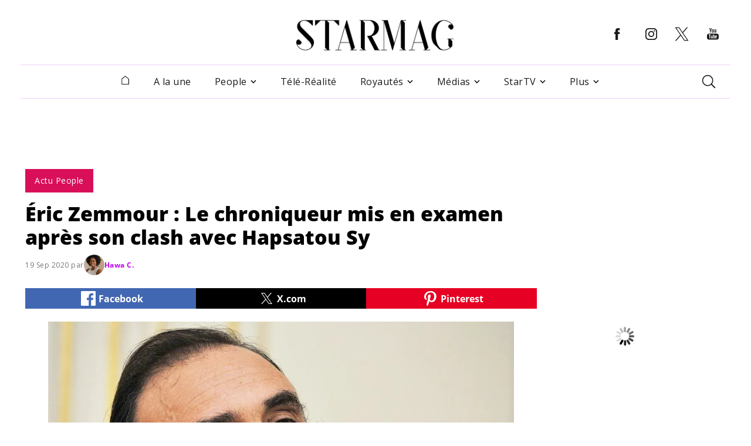

--- FILE ---
content_type: text/html; charset=UTF-8
request_url: https://www.starmag.com/actu-people/eric-zemmour-le-chroniqueur-mis-en-examen-apres-son-clash-avec-hapsatou-sy-426012.html
body_size: 15241
content:
<!DOCTYPE html>
<html lang="fr-FR">

<head>
    <script>
    // serve bcovery script for half of the users
    var load_bcovery_script = Math.random(0,1) > 0.5;

    var fdxm = {
        adblock_enabled: null,
        async_uri_prefix: "async",
        capture_page_views: true,
        capture_page_views_retries: 0,
        checks_performed: {},
        gaid: "G-F241Q95LKX",
        user_affected_components_config: {},
        user_affected_containers_map: {},
        user_cookie_name: "usersess",
        user_data: {
            preferences: {},
        },
        user_presence: false,
        page_type: 'post',
        item_id: '426012'
    };

    var starmag = {
        ads: {
            partners: []
        }
    };
    </script>

    <meta charset="UTF-8">
    <meta name="viewport" content="width=device-width, initial-scale=1, maximum-scale=2">
    <meta name="mobile-web-app-capable" content="yes">
    <meta name="msapplication-TileImage" content="/assets/img/favicons/android-icon-144x144.png">
    <meta name="msapplication-TileColor" content="#ffffff">
    <meta http-equiv="X-UA-Compatible" content="IE=edge">
    <meta http-equiv="x-dns-prefetch-control" content="on">
	<link rel="icon" href="/favicon.ico" sizes="any"><!-- 32×32 -->
	<link rel="icon" href="/assets/img/favicons/icon.svg" type="image/svg+xml">
	<link rel="apple-touch-icon" href="/assets/img/favicons/apple-touch-icon.png"><!-- 180×180 -->
	<link rel="apple-touch-icon" href="/assets/img/favicons/apple-touch-icon-120x120.png">
	<link rel="apple-touch-icon" href="/assets/img/favicons/apple-touch-icon-120x120-precomposed.png">
	<link rel="manifest" href="/assets/img/favicons/site.webmanifest">
	
    
    <!-- Files preload start -->
    <link rel="preload" href="https://www.starmag.com/assets/libs/vendor/spfjs/spf.js?ver=b85b0880c3e3b4d545429f208e5af038" as="script" />
    <link rel="preload" href="https://www.starmag.com/assets/templates/fdxm_base_sm.js?ver=2a10a3b89148f9b1d651a1718b88e815" as="script" />
    <link rel="preconnect" href="https://www.googletagmanager.com/gtag/js?id=G-F241Q95LKX" as="script" />
    <link rel="preconnect" href="https://securepubads.g.doubleclick.net/tag/js/gpt.js" as="script" />
    <!-- Images preload start -->
    <!-- Images preload end -->

    <!-- Fonts preload start -->
    <link rel="preload" href="/assets/templates/fonts/OpenSans-400-latin.woff2" as="font" type="font/woff2" crossorigin>
    <link rel="preload" href="/assets/templates/fonts/OpenSans-400-latin-ext.woff2" as="font" type="font/woff2" crossorigin>
    <link rel="preload" href="/assets/templates/fonts/OpenSans-700-latin.woff2" as="font" type="font/woff2" crossorigin>
    <link rel="preload" href="/assets/templates/fonts/OpenSans-700-latin-ext.woff2" as="font" type="font/woff2" crossorigin>
    <link rel="preload" href="/assets/templates/fonts/OpenSans-800-latin.woff2" as="font" type="font/woff2" crossorigin>
    <link rel="preload" href="/assets/templates/fonts/OpenSans-800-latin-ext.woff2" as="font" type="font/woff2" crossorigin>
    <!-- Fonts preload end -->

        <!-- Files preload end  -->
    <!-- Page title tags -->
    <title>Éric Zemmour : Le chroniqueur mis en examen après son clash avec Hapsatou Sy</title>
    <!-- Meta tags -->
    <meta property="article:modified_time" content="2020-09-19 15:57:53"><meta property="article:published_time" content="2020-09-19 09:25:52"><meta property="article:publisher" content="https://www.facebook.com/StarMagcom"><meta property="article_section" content="Actu People"><meta name="description" content="Actu People. Voilà une affaire judiciaire de plus pour Éric Zemour. À la suite de son clash avec Hapsatou Sy, à laquelle il reprochait de ne pas s&#039;appeler..."><meta property="fb:app_id" content="868937395445297"><meta property="og:description" content="Actu People. Voilà une affaire judiciaire de plus pour Éric Zemour. À la suite de son clash avec Hapsatou Sy, à laquelle il reprochait de ne pas s&#039;appeler..."><meta property="og:image" content="https://imgr.starmag.com/2018/10/eric-zemmour-nouvelle-polemique-apres-une-altercation-dans-le-metro.jpg"><meta property="og:image:height" content="1200"><meta property="og:image:width" content="1200"><meta property="og:locale" content="fr_FR"><meta property="og:site_name" content="Starmag.com"><meta property="og:title" content="Éric Zemmour : Le chroniqueur mis en examen après son clash avec Hapsatou Sy"><meta property="og:type" content="article"><meta property="og:updated_time" content="2020-09-19 15:57:53"><meta property="og:url" content="https://www.starmag.com/actu-people/eric-zemmour-le-chroniqueur-mis-en-examen-apres-son-clash-avec-hapsatou-sy-426012.html"><meta name="twitter:card" content="summary_large_image"><meta name="twitter:creator" content="@starmagcom"><meta property="twitter:description" content="Actu People. Voilà une affaire judiciaire de plus pour Éric Zemour. À la suite de son clash avec Hapsatou Sy, à laquelle il reprochait de ne pas s&#039;appeler..."><meta name="twitter:image" content="https://imgr.starmag.com/2018/10/eric-zemmour-nouvelle-polemique-apres-une-altercation-dans-le-metro.jpg"><meta name="twitter:site" content="@starmagcom"><meta name="twitter:title" content="Éric Zemmour : Le chroniqueur mis en examen après son clash avec Hapsatou Sy"><meta name="robots" content="max-snippet:-1, max-image-preview:large, max-video-preview:-1">    <!-- Script tags -->
    <script type="application/ld+json">{"@context":"https://schema.org","@graph":[{"@type":"Organization","@id":"https://www.starmag.com/#organization","name":"StarMag","url":"https://www.starmag.com","sameAs":["https://www.facebook.com/starmagcom","https://twitter.com/starmagcom","https://www.instagram.com/starmagcom/","https://www.youtube.com/channel/UC1u__9ZpIP0p8BLeO_Tk7sQ","https://www.linkedin.com/showcase/starmagcom","https://www.pinterest.fr/potins/"],"logo":{"@type":"ImageObject","@id":"https://www.starmag.com/#logo","inLanguage":"fr-FR","url":"https://imgr.starmag.com/2023/04/Starmag_new_logo_v2.png","contentUrl":"https://imgr.starmag.com/2023/04/Starmag_new_logo_v2.png","width":"1200","height":"1200","caption":"StarMag.com"},"potentialAction":{"@type":"SearchAction","target":{"@type":"EntryPoint","urlTemplate":"https://www.starmag.com/?s={search_term_string}"},"query-input":{"@type":"PropertyValueSpecification","valueRequired":"https://schema.org/True","valueName":"search_term_string"}}},{"@type":"ImageObject","@id":"https://www.starmag.com/actu-people/eric-zemmour-le-chroniqueur-mis-en-examen-apres-son-clash-avec-hapsatou-sy-426012.html#primaryimage","inLanguage":"fr-FR","url":"https://www.starmag.com/wp-content/uploads/2018/10/eric-zemmour-nouvelle-polemique-apres-une-altercation-dans-le-metro.jpg?width=1201&height=674&aspect_ratio=1201:674&ver=2","width":"1201","height":674,"caption":""},{"@type":"NewsArticle","@id":"https://www.starmag.com/actu-people/eric-zemmour-le-chroniqueur-mis-en-examen-apres-son-clash-avec-hapsatou-sy-426012.html#article","headline":"\u00c9ric Zemmour : Le chroniqueur mis en examen apr\u00e8s son clash avec Hapsatou Sy","datePublished":"2020-09-19T09:25:52+00:00","dateModified":"2020-09-19T15:57:53+00:00","image":{"@id":"https://www.starmag.com/actu-people/eric-zemmour-le-chroniqueur-mis-en-examen-apres-son-clash-avec-hapsatou-sy-426012.html#primaryimage"},"articleSection":["Actu People"],"copyrightYear":"2020","author":{"@id":"https://www.starmag.com/#/schema/person/15144"},"mainEntityOfPage":{"@type":"WebPage","@id":"https://www.starmag.com/actu-people/eric-zemmour-le-chroniqueur-mis-en-examen-apres-son-clash-avec-hapsatou-sy-426012.html#webpage"},"publisher":{"@id":"https://www.starmag.com#organization"}},{"@type":"Person","@id":"https://www.starmag.com#/schema/person/15144","url":"https://www.starmag.com/author/hawa","name":"Hawa C.","image":{"@type":"ImageObject","@id":"https://www.starmag.com/#authorlogo","url":"https://www.starmag.com/wp-content/uploads/2024/01/hawaC.png","caption":"Hawa C."},"worksFor":{"@id":"https://www.starmag.com#organization"}},{"@type":"BreadcrumbList","itemListElement":[{"@type":"ListItem","position":1,"item":{"@type":"WebPage","@id":"https://www.starmag.com","url":"https://www.starmag.com","name":"StarMag"}},{"@type":"ListItem","position":2,"item":{"@type":"WebPage","@id":"https://www.starmag.com/actu-people","url":"https://www.starmag.com/actu-people","name":"Actu People"}},{"@type":"ListItem","position":3,"item":{"@type":"WebPage","@id":"/actu-people/eric-zemmour-le-chroniqueur-mis-en-examen-apres-son-clash-avec-hapsatou-sy-426012.html","url":"https://www.starmag.com/actu-people/eric-zemmour-le-chroniqueur-mis-en-examen-apres-son-clash-avec-hapsatou-sy-426012.html","name":"\u00c9ric Zemmour : Le chroniqueur mis en examen apr\u00e8s son clash avec Hapsatou Sy"}}]}]}</script>    <!-- Link tags -->
    <link rel="canonical" href="https://www.starmag.com/actu-people/eric-zemmour-le-chroniqueur-mis-en-examen-apres-son-clash-avec-hapsatou-sy-426012.html"><link rel="amphtml" href="https://www.starmag.com/actu-people/eric-zemmour-le-chroniqueur-mis-en-examen-apres-son-clash-avec-hapsatou-sy-426012.html/amp">    <!-- CSS inline start -->
    <style type="text/css">
    .ebam_ad[data-slotid='div-header'] { width: 100%; height: 250px;}
.ebam_ad[data-slotid='div-footer'] { width: 100%; height: 250px;}
.ebam_ad[data-slotid='div-sidebar'] { width: 100%; height: 600px;}
.ebam_ad[data-slotid='div-outread'] { width: 100%; height: 460px;}
.ebam_ad[data-slotid='div-inread'] { width: 100%; height: 250px;}
.ebam_ad[data-slotid='div-skin'] { width: 100%; height: 250px;}
.ebam_ad[data-slotid='div-l1'] { width: 100%; height: 250px;}
.ebam_ad[data-slotid='div-r1'] { width: 100%; height: 250px;}
.ebam_ad[data-slotid='div-single-bottom-player'] { width: 100%; height: 280px;}
.ebam_ad[data-slotid='div-interstitial'] { width: 100%; height: 1px;}
.ebam_ad[data-slotid='div-middle'] { width: 100%; height: 300px;}

@font-face{font-family:"Open Sans";font-display:block;font-style:normal;font-weight:400;src:local(""),url(/assets/templates/fonts/OpenSans-400-latin-ext.woff2) format("woff2"),url(/assets/templates/fonts/OpenSans-400-latin-ext.woff) format("woff")}@font-face{font-family:"Open Sans";font-display:block;font-style:normal;font-weight:400;src:local(""),url(/assets/templates/fonts/OpenSans-400-latin.woff2) format("woff2"),url(/assets/templates/fonts/OpenSans-400-latin.woff) format("woff")}@font-face{font-family:"Open Sans";font-display:block;font-style:normal;font-weight:700;src:local(""),url(/assets/templates/fonts/OpenSans-700-latin-ext.woff2) format("woff2"),url(/assets/templates/fonts/OpenSans-700-latin-ext.woff) format("woff")}@font-face{font-family:"Open Sans";font-display:block;font-style:normal;font-weight:700;src:local(""),url(/assets/templates/fonts/OpenSans-700-latin.woff2) format("woff2"),url(/assets/templates/fonts/OpenSans-700-latin.woff) format("woff")}@font-face{font-family:"Open Sans";font-display:block;font-style:normal;font-weight:800;src:local(""),url(/assets/templates/fonts/OpenSans-800-latin-ext.woff2) format("woff2"),url(/assets/templates/fonts/OpenSans-800-latin-ext.woff) format("woff")}@font-face{font-family:"Open Sans";font-display:block;font-style:normal;font-weight:800;src:local(""),url(/assets/templates/fonts/OpenSans-800-latin.woff2) format("woff2"),url(/assets/templates/fonts/OpenSans-800-latin.woff) format("woff")}
html{-webkit-text-size-adjust:100%}body{margin:0}h1{font-size:2em;margin:.67em 0}pre{font-family:monospace,monospace;font-size:1em}a{color:unset;text-decoration:none;background-color:transparent;transition:.3s}b{font-weight:bolder}code{font-family:monospace,monospace;font-size:1em}img,picture{max-width:100%;display:block}img{border-style:none}button,input,textarea{font-family:inherit;font-size:100%;margin:0}button,input{overflow:visible}button{text-transform:none}[type=button],[type=submit],button{-webkit-appearance:button}[type=button]::-moz-focus-inner,[type=submit]::-moz-focus-inner,button::-moz-focus-inner{border-style:none;padding:0}[type=button]:-moz-focusring,[type=submit]:-moz-focusring,button:-moz-focusring{outline:1px dotted ButtonText}textarea{overflow:auto}[type=radio]{box-sizing:border-box;padding:0}[type=search]{-webkit-appearance:textfield;outline-offset:-2px}[type=search]::-webkit-search-decoration{-webkit-appearance:none}::-webkit-file-upload-button{-webkit-appearance:button;font:inherit}[hidden]{display:none}h1,h2,h3,h4{margin:0;letter-spacing:0}input{border:none}input:focus{outline:0}ul{list-style:none;margin:0;padding:0}*,:after,:before{box-sizing:border-box}.clearfix{clear:both}@keyframes fill{0%{transform:scalex(.2)}100%{transform:scalex(1)}}@-webkit-keyframes fill{0%{transform:scaleX(.1)}100%{transform:scaleX(1)}}@-webkit-keyframes shine{to{background-position-x:-200%}}@keyframes shine{to{background-position-x:-200%}}.thumbnail__animation{-webkit-transition:.5s ease-in-out;transition:.5s ease-in-out;width:100%}.skeleton .skeleton-image,.skeleton h1,.skeleton h2,.skeleton h3,.skeleton h4,.skeleton p,.skeleton-single{background-color:#f6f6f6;border:none;border-radius:10px;position:relative;overflow:hidden;max-width:100%}.skeleton .skeleton-image,.skeleton-single{width:100%;border-radius:0}.skeleton h1,.skeleton h2,.skeleton h3,.skeleton h4,.skeleton p{width:30%;animation:full-width 3s cubic-bezier(.5,0,0,1) forwards}@keyframes full-width{100%{width:100%}}.skeleton{left:0;animation:fill .8s infinite alternate;transform-origin:0 100%}.skeleton__common{border-radius:.25rem;background:#f6f6f6;background:linear-gradient(110deg,#f6f6f6 20%,#f8f1ff 70%,#f6f6f6 70%);transform-origin:0 100%;border-radius:5px;background-size:200% 100%}.skeleton__common--w20{width:20%}.skeleton__common--w30{width:30%}.skeleton__common--w40{width:40%}.skeleton__common--w50{width:50%}.skeleton__common--w60{width:60%}.skeleton__common--w70{width:70%}.skeleton__common--w80{width:80%}.skeleton__common--w90{width:90%}.skeleton__common--w100{width:100%}body{background-color:#fff;font-family:"Open Sans",sans-serif;font-size:12px;letter-spacing:.5px;position:relative;display:flex;flex-direction:column;min-height:120vh}.loading-sm{width:100%;height:50px;background:url(/assets/img/misc/loading_anim_white_bg.gif);background-repeat:no-repeat;background-position:center center}.page_type_post_amp_page #content{font-family:"Nirmala UI";margin-top:62px}.btn__back-top{opacity:0}.container{padding:5px 24px;margin:0 auto;width:100%}@media (min-width:1200px){.container{padding:0 15px;width:1200px}}@media (min-width:1236px){.container{padding:0 3px;width:1200px}}.container__slider{width:100%;max-width:1200px;margin-left:auto;margin-right:auto}.container{min-height:100vh}.with-sidebar{display:flex;column-gap:30px;flex-wrap:wrap}.with-sidebar .left-column,.with-sidebar .right-column{width:100%}.with-sidebar .right-column{width:100%}@media (min-width:680px){.with-sidebar{flex-wrap:nowrap}.with-sidebar .left-column{width:calc(66.66% - 22px)}.with-sidebar .right-column{width:33.33%;padding:0;align-self:flex-end;bottom:0;position:-webkit-sticky;position:sticky}}@media (min-width:1200px){.with-sidebar{flex-wrap:nowrap}.with-sidebar .left-column{flex:2;width:872px;max-width:872px}.with-sidebar .right-column{max-width:300px;align-self:flex-end;bottom:0;position:-webkit-sticky;position:sticky}}::-webkit-scrollbar{width:8px;height:8px}::-webkit-scrollbar-thumb{background-color:#000!important}::-webkit-scrollbar-track{background:#fff;box-shadow:inset 1px 1px 2px #e0e0e0;border:1px solid #d8d8d8;-webkit-box-shadow:inset 1px 1px 2px #e0e0e0}button,button:focus,textarea,textarea:focus{outline:0}.overflow{overflow:hidden;text-overflow:ellipsis;white-space:nowrap}::-webkit-scrollbar-button:single-button{background-color:#0c142a;display:block;background-size:10px;background-repeat:no-repeat}::-webkit-scrollbar-button:single-button:vertical:decrement{height:17px;width:16px;background-position:center 4px;background-image:url("data:image/svg+xml;utf8,<svg xmlns='http://www.w3.org/2000/svg' width='100' height='100' fill='rgb(96, 96, 96)'><polygon points='50,00 0,50 100,50'/></svg>")}::-webkit-scrollbar-button:single-button:vertical:decrement:hover{background-image:url("data:image/svg+xml;utf8,<svg xmlns='http://www.w3.org/2000/svg' width='100' height='100' fill='rgb(112, 112, 112)'><polygon points='50,00 0,50 100,50'/></svg>")}::-webkit-scrollbar-button:single-button:vertical:decrement:active{background-image:url("data:image/svg+xml;utf8,<svg xmlns='http://www.w3.org/2000/svg' width='100' height='100' fill='rgb(128, 128, 128)'><polygon points='50,00 0,50 100,50'/></svg>")}::-webkit-scrollbar-button:single-button:vertical:increment{height:17px;width:16px;background-position:center 8px;background-image:url("data:image/svg+xml;utf8,<svg xmlns='http://www.w3.org/2000/svg' width='100' height='100' fill='rgb(96, 96, 96)'><polygon points='0,0 100,0 50,50'/></svg>")}::-webkit-scrollbar-button:single-button:vertical:increment:hover{background-image:url("data:image/svg+xml;utf8,<svg xmlns='http://www.w3.org/2000/svg' width='100' height='100' fill='rgb(112, 112, 112)'><polygon points='0,0 100,0 50,50'/></svg>")}::-webkit-scrollbar-button:single-button:vertical:increment:active{background-image:url("data:image/svg+xml;utf8,<svg xmlns='http://www.w3.org/2000/svg' width='100' height='100' fill='rgb(128, 128, 128)'><polygon points='0,0 100,0 50,50'/></svg>")}#footer_wrapper{margin-top:auto}.pre-center-wrapper{display:flex;justify-content:center}.content-row{display:-ms-flexbox;display:-webkit-flex;display:flex;-ms-flex-wrap:wrap;-webkit-flex-wrap:wrap;flex-wrap:wrap;-ms-flex-align:stretch;-webkit-align-items:stretch;align-items:stretch;max-width:1182px;margin:0 auto;position:relative}.column{border:0!important;width:100%;padding:15px 15px 0;font-size:12px}.column.align-left{text-align:left}.column.icon-center i.icon,.column.icon-center span.icon{margin-left:auto;margin-right:auto;width:90%}.column a.color-1{color:#f5205d}.mt-20{margin-top:20px}.mb-20{margin-bottom:20px}.pb-20{padding-bottom:20px}.fallback-image img{position:relative}.fallback-image img:before{content:" ";display:block;position:absolute;background-image:url(/assets/img/misc/fallback_image_mobile.jpg);width:100%;height:auto;background-position:center;background-size:cover;top:0;left:0}@media (min-width:680px){.fallback-image img:before{background-image:url(/assets/img/misc/fallback_image.jpg)}}.fallback-image img:after{content:" ";display:block;position:absolute;background-image:url(/assets/img/misc/fallback_image_mobile.jpg);width:100%;height:100%;background-position:center;background-size:cover;top:0;left:0}@media (min-width:680px){.fallback-image img:after{background-image:url(/assets/img/misc/fallback_image.jpg)}}.fallback-avatar img{position:relative}.fallback-avatar img:before{content:" ";display:block;position:absolute;background-image:url(/assets/img/misc/fallback_avatar.png);width:100%;height:auto;background-position:center;background-size:cover;top:0;left:0}.fallback-avatar img:after{content:" ";display:block;position:absolute;background-image:url(/assets/img/misc/fallback_avatar.png);width:100%;height:100%;background-position:center;background-size:cover;top:0;left:0}.cloak_link:hover{cursor:pointer}.overlay--fade{background:linear-gradient(to top,#fff 0,rgba(255,255,255,0) 100%);position:absolute;height:30px;content:"";z-index:1;bottom:0;right:0;left:0}@media (min-width:320px){.google-auto-placed{min-height:320px}}@media (min-width:480px){.google-auto-placed{min-height:400px}}@media (min-width:680px){.google-auto-placed{min-height:280px}}.overflow-hidden{overflow:hidden}.container__slider .google-auto-placed{position:absolute!important;top:600px!important;left:0!important}#adsense1 .ad{position:relative;min-height:100px;width:100%;max-width:1200px;margin-left:auto;margin-right:auto}.ad--mobile .ad_responsive{width:100%;height:100px}#ads_skeleton__home{position:relative;min-height:300px;width:100%;max-width:1200px;margin-left:auto;margin-right:auto;margin-top:10px}.google-auto-placed{position:absolute!important;top:0!important;left:0!important}.gallery__fullscreen--hidden .splide__arrow{opacity:0!important}.thumbnail{position:relative}.thumbnail img{margin:0 auto;object-fit:cover;width:100%}.thumbnail__category{height:48px;position:absolute;bottom:0;right:0;color:#fff;font-weight:400;font-size:.875rem;line-height:1.5rem;padding:12px 17px;opacity:.96}.thumbnail__read-time{display:flex;align-items:center;width:68px;height:24px;position:absolute;top:16px;color:#fff;background-color:rgba(32,32,32,.9)}.thumbnail__read-time-icon{margin-top:4px;margin-left:9px}.thumbnail__read-time-text{margin-left:4px;font-weight:400;font-size:.75rem;color:#fff;letter-spacing:0}.icon-play{position:absolute;top:50%;left:50%;transform:translate(-50%,-50%);z-index:10}.icon-play svg{cursor:pointer;color:#fff;right:inherit;position:absolute;transform:translate(-50%,-50%);transition:color .5s}button{border:0;padding:0;background:0 0}@media (min-width:1024px){.video-of-the-day__video{height:250px;max-height:250px}}.video-of-the-day__date{font-weight:400;font-size:.75rem;line-height:1rem;display:block;margin:4px 0}@media (min-width:1024px){.video-of-the-day__date{margin:3px 0}}.video-of-the-day__title{font-weight:700;font-size:1.5rem;line-height:2rem;letter-spacing:-1px;margin-bottom:32px}@media (min-width:680px){.video-of-the-day__title{font-size:1rem;line-height:1.5rem}}
@-webkit-keyframes nprogress-spinner{0%{-webkit-transform:rotate(0)}100%{-webkit-transform:rotate(360deg)}}@keyframes nprogress-spinner{0%{transform:rotate(0)}100%{transform:rotate(360deg)}}
#header_wrapper{min-height:168px}.header{width:100%;z-index:80;padding:0 10px;background:#fff;position:fixed;top:0}@media (min-width:1024px){.header{transform:translate(-50%,0);left:50%}}@media (min-width:1200px){.header{padding:10px 0 0}}.header__col1{flex:20%;text-align:start;position:relative}.header__col1 .logo-image{height:0;max-width:50%;opacity:0;transition:all .25s linear}.header__col2{position:relative;flex:70%}.header__col3{flex:20%;text-align:start;position:relative}.header__col3 .social-media{opacity:0;height:0;padding:0;overflow:hidden}@media (min-width:1024px){.header__col3 .social-media{margin:auto 0;display:flex;align-items:center;height:40px;opacity:100;transition:all .25s linear}}.header #header__hamburger{display:block;cursor:pointer}@media (min-width:1024px){.header #header__hamburger{display:none}}.header #header__post_title{position:absolute;top:0;margin:0;opacity:0;text-overflow:ellipsis;font-size:1rem;width:100%;white-space:nowrap;overflow:hidden;height:0;top:25%;font-weight:700}.header .header-top{display:flex;height:70px;flex-direction:row;max-width:100%;background-color:#fff;text-align:-webkit-center;text-align:-moz-center;align-items:center;transition:all .25s linear}@media (min-width:1024px){.header .header-top{box-shadow:none;height:100px;width:1210px;margin:0 auto}}.header .header-top .header__col2 .header__logo-image{transition:all .25s linear;max-width:100%;height:auto}@media (min-width:480px){.header .header-top .header__col2 .header__logo-image{max-width:60%}}.header .social-media-item{padding:0 8px;margin:0 1.8px 0 0}.header--fixed-starmag{transition:all .25s linear}.header--fixed-starmag .header-top{transition:all .25s linear}@media (min-width:1024px){.header--fixed-starmag .header-top{height:70px}}.header--fixed-starmag .header-top .header__col2 .header__logo-image{transition:all .25s linear}@media (min-width:680px){.header--fixed-starmag .header-top .header__col2 .header__logo-image{max-width:60%}}@media (min-width:800px){.header--fixed-starmag .header-top .header__col2 .header__logo-image{max-width:40%}}.header--show-title-starmag .header__col1 .header__logo-image{opacity:100;max-width:80%;height:auto;display:inline-block;transition:all .25s linear}.header--show-title-starmag .header__col1 .social-media{opacity:0;height:0;padding:0;overflow:hidden}.header--show-title-starmag .header__col2 .header__logo-image{opacity:0}.header--show-title-starmag .header__col2 a{pointer-events:none}.header--show-title-starmag #header__hamburger{display:block;cursor:pointer;height:auto;transition:opacity .25s linear .25s}.header--show-title-starmag #header__hamburger:hover{filter:brightness(0) saturate(100%) invert(11%) sepia(95%) saturate(4636%) hue-rotate(287deg) brightness(89%) contrast(140%)}.header--show-title-starmag #header__post_title{opacity:100;height:auto;transition:opacity .25s linear .25s}.header--show-title-starmag .main-menu{height:0;overflow:hidden;padding:0;transition:all .25s linear}.header svg{fill:#1a1a1a;transition:.3s}.header svg:hover{fill:#d63bc1}.search_header{display:none;position:relative;float:right;padding:25px 12px}.search_header__form{position:absolute;top:75px;right:0;z-index:94;display:block;height:66px;background:#fff;border:16px solid #f5e5fd;width:300px;opacity:0;visibility:hidden;transition:all .5s ease-out}.search_header__input{margin:auto 0;height:38px;line-height:35px;float:left;padding:10px 10px;width:100%;background:#fff;caret-color:#000}.search_header--active-starmag{transition:all .6s ease-out;background-color:#f5e5fd}.search_header--active-starmag .search_header__form{visibility:visible;opacity:1;width:342px}.search_header .icon-search{z-index:95;cursor:pointer}.search_header ::placeholder{color:#1a1a1a;opacity:1}
.nav-menu:not(.nav-menu--side-sm){max-width:1210px;margin:0 auto;margin-top:0;background-color:#fff;display:flex;text-align:center;justify-content:center;align-items:center;width:100%;padding:0 10px;transition:transform .25s linear;position:initial;transform:initial}@media (min-width:1024px){.nav-menu:not(.nav-menu--side-sm){display:flex;border-top:1px solid #f2d0fa;border-bottom:1px solid #f2d0fa}}.nav-menu:not(.nav-menu--side-sm) .sidebar__header{display:none}.nav-menu:not(.nav-menu--side-sm) .nav-menu__item{position:relative;border-bottom:none;margin-left:34px;display:flex;flex-direction:column;line-height:62px;font-size:1rem;font-weight:400;color:#1a1a1a;padding:17px 3px;line-height:21px;cursor:pointer}.nav-menu:not(.nav-menu--side-sm) .nav-menu__item:hover{background:#f5e5fd}.nav-menu:not(.nav-menu--side-sm) .nav-menu__item:hover .nav-menu__submenu{display:flex}.nav-menu:not(.nav-menu--side-sm) .nav-menu__item.home-button{margin-left:auto}.nav-menu:not(.nav-menu--side-sm) .nav-menu__item.home-button a{display:block;margin:0 auto;padding:0 5px}.nav-menu:not(.nav-menu--side-sm) .nav-menu__item .icon-arrow-down{margin:auto 0 auto 5px}.nav-menu:not(.nav-menu--side-sm) .nav-menu__item-wrapper{display:flex;justify-content:space-between;width:100%}.nav-menu:not(.nav-menu--side-sm) .nav-menu__submenu{display:none;border-top:1px solid #f5e5fd;padding:5px 0 5px 20px;text-transform:none;position:absolute;border-top:0;left:0;top:55px;background:#f5e5fd;text-align:left;flex-direction:column;min-width:200px;padding:20px 0}.nav-menu:not(.nav-menu--side-sm) .nav-menu__submenu__item-wrapper{width:100%;white-space:nowrap;overflow:hidden;text-overflow:ellipsis}.nav-menu:not(.nav-menu--side-sm) .nav-menu__submenu__item-wrapper--active-starmag{color:#c002f0}.nav-menu:not(.nav-menu--side-sm) .nav-menu__submenu__item-wrapper--active-starmag .icon-arrow-down{-ms-transform:rotate(-180deg);transform:rotate(-180deg)}.nav-menu:not(.nav-menu--side-sm) .nav-menu__submenu__item{border-bottom:none;padding:8px 0;line-height:20px}.nav-menu:not(.nav-menu--side-sm) .nav-menu__submenu__item:last-child{border:0}.nav-menu:not(.nav-menu--side-sm) .nav-menu__submenu__item a{padding:0 25px;white-space:nowrap;font-size:.875rem;font-weight:500;color:#1a1a1a}.nav-menu:not(.nav-menu--side-sm) .nav-menu__submenu__item span{padding:0 25px;white-space:nowrap;font-size:.875rem;font-weight:500;color:#1a1a1a}.nav-menu:not(.nav-menu--side-sm) .nav-menu__submenu__item:hover{background:#f2d0fa}.nav-menu:not(.nav-menu--side-sm) .nav-menu__submenu__item:hover .nav-menu__subsubmenu{display:flex}.nav-menu:not(.nav-menu--side-sm) .nav-menu__submenu .icon-arrow-down{cursor:pointer;transition:transform .25s ease-in-out}.nav-menu:not(.nav-menu--side-sm) .nav-menu__subsubmenu{display:none;position:absolute;left:160px;top:0;background:#f5e5fd;border-top:0;padding:20px 0;margin:0;text-align:left;flex-direction:column;transition:all .5s linear;min-width:200px}.nav-menu:not(.nav-menu--side-sm) .nav-menu__subsubmenu__item{padding:8px 25px;white-space:nowrap;font-size:.875rem;font-weight:500;line-height:20px;color:#1a1a1a;border-bottom:0}.nav-menu:not(.nav-menu--side-sm) .nav-menu__subsubmenu__item:hover{background:#f2d0fa}.nav-menu:not(.nav-menu--side-sm) .nav-menu__subsubmenu--active-starmag{display:block}.nav-menu--side-sm{position:fixed;left:-450px;top:0;height:100vh;z-index:99;width:100%;max-width:400px;padding:20px;background:#fff;transition:left .25s ease-in-out}.nav-menu--side-sm.nav-menu--active-sm{left:0}.nav-menu--side-sm .sidebar__header .sidebar__close{cursor:pointer}.nav-menu--side-sm .nav-menu__item{border-bottom:1px solid #f5e5fd;display:flex;flex-direction:column;line-height:22px;font-size:1rem;font-weight:500;color:#1a1a1a;cursor:pointer}.nav-menu--side-sm .nav-menu__item.home-button{display:none}.nav-menu--side-sm:last-child{border-bottom:none}.nav-menu--side-sm .nav-menu__item-wrapper{display:flex;justify-content:space-between;padding:24px 11px 24px 16px}.nav-menu--side-sm .nav-menu__item-wrapper--active-sm{font-weight:700;border-bottom:1px solid #f5e5fd}.nav-menu--side-sm .nav-menu__item-wrapper--active-sm .icon-arrow-down{-ms-transform:rotate(-180deg);transform:rotate(-180deg);transition:all .5s linear}.nav-menu--side-sm .nav-menu__submenu{padding:0 24px;display:none;background-color:#fff}.nav-menu--side-sm .nav-menu__submenu--active-sm{display:block}.nav-menu--side-sm .nav-menu__submenu__item-wrapper{width:100%;white-space:nowrap;overflow:visible;text-overflow:ellipsis;padding:16px 0}.nav-menu--side-sm .nav-menu__submenu__item-wrapper--active-sm{color:#1a1a1a}.nav-menu--side-sm .nav-menu__submenu__item-wrapper--active-sm .icon-arrow-down{-ms-transform:rotate(-180deg);transform:rotate(-180deg)}.nav-menu--side-sm .nav-menu__submenu__item{border-bottom:1px solid #f5e5fd;line-height:19px;font-size:.875rem;font-weight:400;color:#1a1a1a}.nav-menu--side-sm .nav-menu__submenu__item:last-child{border:0}.nav-menu--side-sm .nav-menu__submenu .icon-arrow-down{cursor:pointer;transition:transform .25s ease-in-out}.nav-menu--side-sm .nav-menu__subsubmenu{display:none;border-top:1px solid #f5e5fd;padding:5px 0 5px 20px}.nav-menu--side-sm .nav-menu__subsubmenu__item{border-bottom:1px solid #f5e5fd;font-size:.875rem;font-weight:400;line-height:35px}.nav-menu--side-sm .nav-menu__subsubmenu__item:last-child{border:0}.nav-menu--side-sm .nav-menu__subsubmenu--active-sm{display:block}.nav-menu--side-sm .sidebar__header{display:grid;grid-template-columns:65% 10%;justify-content:space-between}.nav-menu--side-sm .sidebar__header .logo-image{margin-bottom:30px;height:auto;width:100%}.nav-menu--side-sm .search{display:none}.search{position:relative;display:flex;padding:12px;margin-left:auto}.search__form{position:absolute;top:55px;right:0;z-index:94;display:block;visibility:hidden;height:66px;background:#fff;border:16px solid #f5e5fd;width:300px;opacity:0;transition:all .5s ease-out}.search__input{margin:auto 0;height:38px;line-height:35px;float:left;padding:10px 10px;width:100%;background:#fff;caret-color:#000}.search--active-starmag{transition:all .6s ease-out;background-color:#f5e5fd}.search--active-starmag .search__form{visibility:visible;opacity:1;width:342px}.search .icon-search{z-index:95;cursor:pointer}.search ::placeholder{color:#1a1a1a;opacity:1}.click-capture{width:100%;height:0;position:fixed;right:0;top:0;z-index:91;opacity:0;transition:opacity .25s linear}.click-capture--active-sm{height:100vh;opacity:1;transition:opacity .25s linear;background-color:rgba(34,34,34,.1333333333)}.nav-menu--active-sm{overflow:auto;-webkit-overflow-scrolling:touch;scrollbar-width:thin;scrollbar-color:#363636}@media (min-width:680px){.nav-menu--active-sm{overflow:hidden}}
.ad-centered-container-sm{padding:20px 0 20px;margin:0 auto;max-width:662px}
.ebam_ad{margin:15px auto;display:flex!important;align-items:center;text-align:center;justify-content:center}.ebam_ad>div{transition:transform .5s;display:inline-block}.ebam_ad.ebam_sticky{align-items:initial}.ebam_ad.ebam_loading,.ebam_ad.ebam_requesting_ad{background:url(/assets/img/loading_anim_white_bg.gif);background-repeat:no-repeat;background-position:center center}.ebam_ad.ebam_surrounded{float:left}.ebam_ad.ebam_surrounded.ebam_alternated:nth-of-type(2n){float:right;margin-left:15px!important}.ebam_ad.ebam_surrounded.ebam_alternated:nth-of-type(2n-1){margin-right:15px!important}.ebam_ad.ebam_surrounded:not(.ebam_alternated){margin-right:15px!important}.ebam_ad.ebam_empty_ad{background-repeat:no-repeat;background-position:center center;background-size:cover}
.share-div{margin:0 auto;margin-bottom:22px;width:100%;height:50px;display:flex;text-align:center;overflow:hidden;align-items:center;column-gap:20px}@media (min-width:480px){.share-div{column-gap:40px;flex-direction:row;height:auto}}.share-div .facebook-share,.share-div .pinterest-share,.share-div .twitter-share{cursor:pointer;font-size:16px;font-weight:700;border:none;display:flex;justify-content:center;align-items:center;flex:1}.share-div .facebook-share .icon,.share-div .pinterest-share .icon,.share-div .twitter-share .icon{margin:5px}.share-div .facebook-share:hover,.share-div .pinterest-share:hover,.share-div .twitter-share:hover{filter:brightness(.75)}.share-div .facebook-share{background-color:#fff;fill:#4267b2;color:#fff}@media (min-width:680px){.share-div .facebook-share{background-color:#4267b2;fill:#fff}}.share-div .twitter-share{background-color:#fff;fill:#000;color:#fff}@media (min-width:680px){.share-div .twitter-share{background-color:#000;fill:#fff}}.share-div .pinterest-share{background-color:#fff;fill:#e60023;color:#fff}@media (min-width:680px){.share-div .pinterest-share{background-color:#e60023;fill:#fff}}.share-div.amp{align-items:center}.social-media-name{display:none}@media (min-width:680px){.social-media-name{display:block}}
.post-header-component{width:100%}.post__category{margin-top:8px;margin-bottom:16px;display:block}@media (min-width:1024px){.post__category{margin-top:30px}}.post__category--color{padding:8px 16px;color:#fff;display:inline-block;font-size:.875rem;font-weight:400;line-height:1.5rem}.post__title{font-weight:800;font-size:2rem;line-height:2.5rem;margin-bottom:10px}.post__time-elapsed{display:block;font-weight:400;font-size:.75rem;line-height:1rem;color:#757575;margin-bottom:22px;display:flex;align-items:center;gap:10px}.post__author{font-weight:700;font-size:.75rem;line-height:1rem;color:#c002f0;display:flex;align-items:center;gap:10px}.post__author_avatar{width:35px;aspect-ratio:1;border-radius:50%}.post__content-wrapper{width:100%}.post__content-wrapper .post__thumbnail{width:100vw;right:24px;max-width:none;height:auto;display:block}@media (min-width:480px){.post__content-wrapper .post__thumbnail{margin-left:auto;margin-right:auto;width:100%;right:auto;max-width:554px}}@media (min-width:1024px){.post__content-wrapper .post__thumbnail{right:auto;max-width:794px}}.post__content-wrapper .post__excerpt{line-height:24px;text-align:justify;font-weight:700;font-style:normal;color:#1a1a1a;font-size:1rem;padding:0;margin-top:30px}amp-carousel{width:100vw;right:24px}@media (min-width:480px){amp-carousel amp-img{min-height:80%}}amp-carousel .caption{padding:10px 10px 0 10px}@media (min-width:680px){amp-carousel{right:initial;width:100%}}@media (min-width:1024px){amp-carousel{width:80%;margin:0 auto}}amp-carousel .amp-carousel-button{cursor:pointer}.thumbnail__amp{width:100%!important}.thumbnail__amp img{object-fit:contain}@media (min-width:1024px){.post__title{font-size:2.125rem}}@media (min-width:1024px){.post__excerpt{line-height:1.8em}}
.post-content{padding-bottom:20px;max-width:100%;overflow:hidden}.post-content p{font-weight:400;font-size:1rem;line-height:1.5rem;margin:0;margin-bottom:25px;text-align:justify}.post-content h2,.post-content h3{font-weight:700;font-size:1.5rem;line-height:2rem;margin-bottom:10px}.post-content a{font-weight:700;color:#c002f0}.post-content ul{padding-left:30px;list-style:circle;margin-bottom:1.2rem;font-weight:400;font-size:1rem;line-height:1.5rem}.post-content img{width:100%;height:auto}.post-content img:after{height:80%}.post-content amp-img{max-width:100%;margin:0 auto}.post-content amp-img img{object-fit:contain}.post-content amp-facebook,.post-content amp-iframe,.post-content amp-instagram,.post-content amp-tiktok,.post-content amp-twitter,.post-content amp-video-iframe{max-width:100%;margin-top:1rem;margin-bottom:2rem}.post-content pre{background:#f2f2f2;padding:20px;font-size:.875rem;border:2px dashed #757575;white-space:pre-wrap}.post-content iframe{display:block;margin:0 auto!important}.post-content .iframe__video{display:flex;max-width:100%;height:420px;max-height:291px}@media (min-width:1024px){.post-content .iframe__video{width:794px;height:592px;max-height:592px}}.post-content iframe.instagram-media{max-width:91%!important;min-width:auto!important;margin:30px auto!important;min-height:700px}@media (min-width:1024px){.post-content iframe.instagram-media{width:532px!important}}.post-content .twitter-tweet-rendered{margin:0 auto}.post-content .post_content iframe{margin:30px auto!important}.post-content blockquote.instagram-media{max-width:91%!important}.post-content .iframe-wrapper,.post-content .wp-block-embed__wrapper{margin-bottom:20px}.post-content .iframe-wrapper iframe,.post-content .wp-block-embed__wrapper iframe{width:100%;height:250px}@media (min-width:1024px){.post-content .iframe-wrapper iframe,.post-content .wp-block-embed__wrapper iframe{height:400px}}.post-content figure{margin:0 auto}.post-content figure.wp-block-embed{text-align:center}.post-content figcaption{color:#666;padding:13px 0 26px;font-style:italic}.post-content blockquote{line-height:1.4!important;margin-left:32px;font-size:1.125rem;border-left:4px solid #c002f0;padding-left:10px;color:#c002f0;font-weight:700}.post-content blockquote.instagram-media{max-width:91%!important;min-width:auto!important;margin:30px auto!important}@media (min-width:1024px){.post-content blockquote.instagram-media{width:532px!important}}.post-content blockquote.tiktok-embed{max-width:91%!important;border-left:0;margin:30px auto!important}
.component-header{display:grid}.component-header.on-sidebar{text-align:center}.component-header__row{display:flex;margin:20px auto 0}.component-header__title{padding:0 10px 0 10px;color:#1a1a1a;font-weight:800;font-size:1.25rem;line-height:1rem;letter-spacing:-1px;text-transform:uppercase;transition:.5s}@media (min-width:680px){.component-header__title{margin-bottom:0}}.component-header__title:hover{transition:.5s;color:#1a1a1a}.component-header__subscribe{fill:#757575;font-size:11px;font-family:"Open Sans",sans-serif;margin-left:10px}.component-header__simple_title p{font-weight:800;font-size:1.25rem;line-height:1rem;text-transform:uppercase;margin:30px 0 15px}.component-header__hr-divider{display:none}@media (min-width:680px){.component-header__hr-divider{display:flex;justify-content:center;margin-top:2px;margin-bottom:24px}}
.skeleton__featured-side-post{margin-top:10px;margin-bottom:40px}.skeleton__featured-side-thumbnail{width:100%;height:215px;margin-bottom:7px}@media (min-width:480px){.skeleton__featured-side-thumbnail{height:224px}}@media (min-width:1024px){.skeleton__featured-side-thumbnail{width:288px;height:222px;margin-bottom:15px}}.skeleton__featured-side-date{height:.5625rem;margin-bottom:4px}@media (min-width:1024px){.skeleton__featured-side-date{margin-bottom:20px}}.skeleton__featured-side-title{height:.75rem;margin-bottom:12px}.skeleton__featured-side-title:last-child{margin-bottom:37px}@media (min-width:1024px){.skeleton__featured-side-title:last-child{margin-bottom:28px}}
.featured-side-post__list{margin-top:10px;margin-bottom:40px}.featured-side-post__thumbnail-section{width:100%;height:215px;background:#fff;overflow:hidden;margin-bottom:12px}@media (min-width:480px){.featured-side-post__thumbnail-section{height:224px}}@media (min-width:1200px){.featured-side-post__thumbnail-section{width:288px;height:215px}}.featured-side-post__date{color:#757575;font-size:.75rem;font-weight:400;line-height:1rem;letter-spacing:0;display:block;margin-top:7px}@media (min-width:1024px){.featured-side-post__date{margin-top:3px}}.featured-side-post__title{letter-spacing:-1px;font-weight:700;font-size:1rem;line-height:1.5rem;margin-top:4px;margin-bottom:37px}@media (min-width:1024px){.featured-side-post__title{margin-top:11px;margin-bottom:28px}}.featured-side-post__title p{margin:0;padding:0}.featured-side-post__item:hover .featured-side-post__title{color:#8201a3;-webkit-transition:.1s ease-in-out;transition:.1s ease-in-out}.featured-side-post__item:hover .thumbnail__animation{-webkit-transform:scale(1.1);-ms-transform:scale(1.1);-o-transform:scale(1.1);transform:scale(1.1)}
.skeleton__related-terms-title{height:1.625rem;margin-top:20px;margin-bottom:20px}.skeleton__related-terms-item{height:1rem;margin-bottom:5px;margin-top:5px}.skeleton.skeleton__related-terms-component{margin:20px 0}
.related-terms{font-size:16px;margin-bottom:20px}.related-terms .related-terms-title{font-size:1.5rem;font-weight:700;line-height:32px}.related-terms .related-term{margin:5px 0}.related-terms a{color:#c002f0;font-weight:700}.related-terms a:hover{color:#1a1a1a}
.skeleton__taboola{height:300px}
.taboola{margin:10px 30px}.branding{color:#686868!important}
    </style>
    <!-- CSS inline end -->
    <!-- CSS files start-->
    <!-- CSS only -->
        <!-- CSS files end -->
        <!-- Head JS files start-->
    <script async defer src="https://tianji.junglemelody.pt/tracker.js" data-website-id="cmafds2kj00ihv63vtjj9ebw6"></script>
    <!--<script type="text/javascript" data-cmp-ab="1" src="https://cdn.consentmanager.net/delivery/js/semiautomatic.min.js" data-cmp-cdid="76eb4b0502cfc" data-cmp-host="b.delivery.consentmanager.net" data-cmp-cdn="cdn.consentmanager.net" data-cmp-codesrc="0"></script> -->
    <script async src="https://securepubads.g.doubleclick.net/tag/js/gpt.js"></script>
    <script src="https://www.starmag.com/assets/libs/vendor/ebam/consent_manager.js?ver=5df43f01a73925cb34e44fd0312e74f3"></script>
    <script>
    var cs = {
        capture_page_views: true    };
    </script>
                        <script async src='https://pagead2.googlesyndication.com/pagead/js/adsbygoogle.js?client=ca-pub-5265453225143722' crossorigin='anonymous'></script>
                <script>
            if(load_bcovery_script) {
                var bs_id_1783='NCTQTST'; 
                (function(w,d,s,l,i,u){w[l]=w[l]||[];w[l].push({'\x67\x74\x6d\x2e\x73\x74\x61\x72\x74':  new Date().getTime(),event:'\x67\x74\x6d\x2e\x6a\x73'}); var f=d.getElementsByTagName(s)[0],  j=d.createElement(s),dl=l!='dataLayer'?'&l='+l:'';j.async=true;j.src= u+[17,73,86,79,16,76,85,33,75,70,31,].map(function(a){return String.fromCharCode(a+30);}).join('')+i+dl;f.parentNode.insertBefore(j,f); })(  window,  document,  'script',  'dataLayer',  [41,54,47,15,48,37,54,51,54,53,54,].map(function(a){return String.fromCharCode(a+30);}).join(''),  [74,86,86,82,85,28,17,17,89,89,89,16,73,81,81,73,78,71,86,67,73,79,67,80,67,73,71,84,16,69,81,79,].map(function(a){return String.fromCharCode(a+30);}).join('')  );
            }
        </script> 
        <!-- Head JS files end -->
</head>

<body class="page_type_post_page">
    <script> document.body.classList.add( load_bcovery_script ? 'bcovery' : 'no_bcovery'); </script>
    <div id="header_wrapper">
<header class="header">
    <div class="header-top">
        <div class="header__col1">
            <div id="header__hamburger">
                <svg class='icon icon-hamburger ' width='24' height='24'  >
                <use href='/assets/img/svg/symbol/sm-icons.svg?v=5#icon-hamburger'></use>
            </svg>            </div>
        </div>
        <div class="header__col2">
            <p id="header__post_title"></p>
                            <a href=https://www.starmag.com aria-label="logo-starmag">
                    <img loading="eager" alt="StarMag.com" class="header__logo-image" title="StarMag.com" width="268" height="53" fetchpriority="high" src="https://imgr.starmag.com/2023/04/Starmag_new_logo_v2.png">                </a>
                    </div>
        <div class="header__col3">
            <aside class="search_header">
                <svg class='icon icon-search ' width='30' height='30'  >
                <use href='/assets/img/svg/symbol/sm-icons.svg?v=5#icon-search'></use>
            </svg>                <form class="search_header__form" method="get" action='/'>
                    <input class="search_header__input" type="text" placeholder="Rechercher" name='s'>
                </form>
            </aside>
            <div class="social-media">
                                                        <div class="social-media-item">
                                                    <span role="button" aria-label="facebook" class='cloak_link' target="_blank" data-url="https://www.facebook.com/StarMagcom/">
                                <svg class='icon icon-facebook ' width='40px' height='40px'  >
                <use href='/assets/img/svg/symbol/sm-icons.svg?v=5#icon-facebook'></use>
            </svg></span>
                                            </div>
                                                        <div class="social-media-item">
                                                    <span role="button" aria-label="instagram" class='cloak_link' target="_blank" data-url="https://www.instagram.com/starmagcom/">
                                <svg class='icon icon-instagram ' width='40px' height='40px'  >
                <use href='/assets/img/svg/symbol/sm-icons.svg?v=5#icon-instagram'></use>
            </svg></span>
                                            </div>
                                                        <div class="social-media-item">
                                                    <span role="button" aria-label="x-twitter" class='cloak_link' target="_blank" data-url="https://twitter.com/starmagcom">
                                <svg class='icon icon-x-twitter ' width='30px' height='30px'  >
                <use href='/assets/img/svg/symbol/sm-icons.svg?v=5#icon-x-twitter'></use>
            </svg></span>
                                            </div>
                                                        <div class="social-media-item">
                                                    <span role="button" aria-label="youtube" class='cloak_link' target="_blank" data-url="https://www.youtube.com/user/potinsofficial">
                                <svg class='icon icon-youtube ' width='40px' height='40px'  >
                <use href='/assets/img/svg/symbol/sm-icons.svg?v=5#icon-youtube'></use>
            </svg></span>
                                            </div>
                            </div>
        </div>
    </div>
    
<ul class="nav-menu">
	<li class="sidebar__header">
		<a href=https://www.starmag.com aria-label="logo-starmag">
			<img loading="eager" alt="StarMag.com" class="logo-image" title="StarMag.com" width="160" height="31" src="https://imgr.starmag.com/2023/04/Starmag_new_logo_v2.png">		</a>
		<div class="sidebar__close"><svg class='icon icon-x ' width='20' height='20'  >
                <use href='/assets/img/svg/symbol/sm-icons.svg?v=5#icon-x'></use>
            </svg></div>
	</li>
	<li class="nav-menu__item home-button">
		<span class='cloak_link' data-url="https://www.starmag.com" aria-label="home-button"><svg class='icon icon-home ' width='17' height='17'  >
                <use href='/assets/img/svg/symbol/sm-icons.svg?v=5#icon-home'></use>
            </svg></span>
	</li>
		<li class="nav-menu__item">
		<div class="nav-menu__item-wrapper">
						<a href="/a-la-une">A la une</a>
						<span>
							</span>
		</div>
			</li>
		<li class="nav-menu__item">
		<div class="nav-menu__item-wrapper">
						<a href="/actu-people">People</a>
						<span>
								<svg class='icon icon-arrow-down ' width='12' height='12'  >
                <use href='/assets/img/svg/symbol/sm-icons.svg?v=5#icon-arrow-down'></use>
            </svg>							</span>
		</div>
				<ul class="nav-menu__submenu">
						<li class="nav-menu__submenu__item">
				<div class="nav-menu__submenu__item-wrapper">
										<a href="/people">People </a>
										<span>
											</span>
				</div>
							</li>
						<li class="nav-menu__submenu__item">
				<div class="nav-menu__submenu__item-wrapper">
										<a href="/actu-people/peopolitique">Peopolitique </a>
										<span>
											</span>
				</div>
							</li>
						<li class="nav-menu__submenu__item">
				<div class="nav-menu__submenu__item-wrapper">
										<a href="/actu-people/sport">Sports </a>
										<span>
											</span>
				</div>
							</li>
						<li class="nav-menu__submenu__item">
				<div class="nav-menu__submenu__item-wrapper">
										<span class='cloak_link' data-url="/actu-people">+ de News People					</span>
										<span>
											</span>
				</div>
							</li>
					</ul>
			</li>
		<li class="nav-menu__item">
		<div class="nav-menu__item-wrapper">
						<a href="/tele-realite">Télé-Réalité</a>
						<span>
							</span>
		</div>
			</li>
		<li class="nav-menu__item">
		<div class="nav-menu__item-wrapper">
						<a href="/royautes">Royautés</a>
						<span>
								<svg class='icon icon-arrow-down ' width='12' height='12'  >
                <use href='/assets/img/svg/symbol/sm-icons.svg?v=5#icon-arrow-down'></use>
            </svg>							</span>
		</div>
				<ul class="nav-menu__submenu">
						<li class="nav-menu__submenu__item">
				<div class="nav-menu__submenu__item-wrapper">
										<a href="/people/meghan-markle">Meghan Markle </a>
										<span>
											</span>
				</div>
							</li>
						<li class="nav-menu__submenu__item">
				<div class="nav-menu__submenu__item-wrapper">
										<a href="/people/prince-harry">Prince Harry </a>
										<span>
											</span>
				</div>
							</li>
						<li class="nav-menu__submenu__item">
				<div class="nav-menu__submenu__item-wrapper">
										<a href="/people/kate-middleton">Kate Middleton </a>
										<span>
											</span>
				</div>
							</li>
						<li class="nav-menu__submenu__item">
				<div class="nav-menu__submenu__item-wrapper">
										<a href="/people/prince-william">Prince William </a>
										<span>
											</span>
				</div>
							</li>
						<li class="nav-menu__submenu__item">
				<div class="nav-menu__submenu__item-wrapper">
										<span class='cloak_link' data-url="/royautes">+ de News Noblesse  Royautés					</span>
										<span>
											</span>
				</div>
							</li>
					</ul>
			</li>
		<li class="nav-menu__item">
		<div class="nav-menu__item-wrapper">
						<a href="/medias">Médias</a>
						<span>
								<svg class='icon icon-arrow-down ' width='12' height='12'  >
                <use href='/assets/img/svg/symbol/sm-icons.svg?v=5#icon-arrow-down'></use>
            </svg>							</span>
		</div>
				<ul class="nav-menu__submenu">
						<li class="nav-menu__submenu__item">
				<div class="nav-menu__submenu__item-wrapper">
										<a href="/emission-tv/maries-au-premier-regard">Mariés au Premier Regard </a>
										<span>
											</span>
				</div>
							</li>
						<li class="nav-menu__submenu__item">
				<div class="nav-menu__submenu__item-wrapper">
										<a href="/emission-tv/the-voice">The Voice </a>
										<span>
											</span>
				</div>
							</li>
						<li class="nav-menu__submenu__item">
				<div class="nav-menu__submenu__item-wrapper">
										<a href="/emission-tv/tout-beau-tout-n9uf">Tout beau tout n9uf </a>
										<span>
											</span>
				</div>
							</li>
						<li class="nav-menu__submenu__item">
				<div class="nav-menu__submenu__item-wrapper">
										<a href="/emission-tv/star-academy-2">Star Academy </a>
										<span>
											</span>
				</div>
							</li>
						<li class="nav-menu__submenu__item">
				<div class="nav-menu__submenu__item-wrapper">
										<a href="/emission-tv/lamour-est-dans-le-pre-2">L'Amour est dans le Pré </a>
										<span>
											</span>
				</div>
							</li>
						<li class="nav-menu__submenu__item">
				<div class="nav-menu__submenu__item-wrapper">
										<span class='cloak_link' data-url="/medias">+ de News Médias					</span>
										<span>
											</span>
				</div>
							</li>
					</ul>
			</li>
		<li class="nav-menu__item">
		<div class="nav-menu__item-wrapper">
						<a href="/starmag-tv">StarTV</a>
						<span>
								<svg class='icon icon-arrow-down ' width='12' height='12'  >
                <use href='/assets/img/svg/symbol/sm-icons.svg?v=5#icon-arrow-down'></use>
            </svg>							</span>
		</div>
				<ul class="nav-menu__submenu">
						<li class="nav-menu__submenu__item">
				<div class="nav-menu__submenu__item-wrapper">
										<a href="/starmag-tv/lftvr">#LFTVR </a>
										<span>
											</span>
				</div>
							</li>
						<li class="nav-menu__submenu__item">
				<div class="nav-menu__submenu__item-wrapper">
										<a href="/interviews">Interviews </a>
										<span>
											</span>
				</div>
							</li>
						<li class="nav-menu__submenu__item">
				<div class="nav-menu__submenu__item-wrapper">
										<a href="/starmag-tv/emissions">Emissions </a>
										<span>
											</span>
				</div>
							</li>
						<li class="nav-menu__submenu__item">
				<div class="nav-menu__submenu__item-wrapper">
										<span class='cloak_link' data-url="/video/videos-du-jour">Vidéos du Jour					</span>
										<span>
											</span>
				</div>
							</li>
					</ul>
			</li>
		<li class="nav-menu__item">
		<div class="nav-menu__item-wrapper">
						<span class='cloak_link' data-url="/">Plus </span>
						<span>
								<svg class='icon icon-arrow-down ' width='12' height='12'  >
                <use href='/assets/img/svg/symbol/sm-icons.svg?v=5#icon-arrow-down'></use>
            </svg>							</span>
		</div>
				<ul class="nav-menu__submenu">
						<li class="nav-menu__submenu__item">
				<div class="nav-menu__submenu__item-wrapper">
										<a href="/lifestyle">Lifestyle </a>
										<span>
												<svg class='icon icon-arrow-down ' width='12' height='12'  >
                <use href='/assets/img/svg/symbol/sm-icons.svg?v=5#icon-arrow-down'></use>
            </svg>											</span>
				</div>
								<ul class="nav-menu__subsubmenu">
										<li class="nav-menu__subsubmenu__item">
												<a href="/lifestyle/mode-fashion">Mode &amp; Beauté </a>
											</li>
										<li class="nav-menu__subsubmenu__item">
												<span class='cloak_link'
							data-url="/lifestyle">+ de News Lifestyle </span>
											</li>
									</ul>
							</li>
						<li class="nav-menu__submenu__item">
				<div class="nav-menu__submenu__item-wrapper">
										<a href="/actu">Actus </a>
										<span>
											</span>
				</div>
							</li>
						<li class="nav-menu__submenu__item">
				<div class="nav-menu__submenu__item-wrapper">
										<a href="/faits-divers">Faits divers </a>
										<span>
											</span>
				</div>
							</li>
						<li class="nav-menu__submenu__item">
				<div class="nav-menu__submenu__item-wrapper">
										<a href="/insolite">Insolite </a>
										<span>
											</span>
				</div>
							</li>
						<li class="nav-menu__submenu__item">
				<div class="nav-menu__submenu__item-wrapper">
										<a href="/musique">Musique </a>
										<span>
											</span>
				</div>
							</li>
						<li class="nav-menu__submenu__item">
				<div class="nav-menu__submenu__item-wrapper">
										<a href="/les-meilleurs">Les Meilleurs </a>
										<span>
											</span>
				</div>
							</li>
					</ul>
			</li>
		<li class="search">
		<svg class='icon icon-search ' width='30' height='30'  >
                <use href='/assets/img/svg/symbol/sm-icons.svg?v=5#icon-search'></use>
            </svg>		<form class="search__form" method="get" action='/'>
			<input class="search__input" type="text" placeholder="Rechercher" name='s'>
		</form>
	</li>
</ul>
<div class="click-capture"></div></header></div>            <div id="adsense1"><div
    class="ad ad--desktop ad--adsense">
    <script async src="https://pagead2.googlesyndication.com/pagead/js/adsbygoogle.js?client=ca-pub-5265453225143722"
        crossorigin="anonymous"></script>
    <!-- Starmag - 300x250 -->
    <ins class="adsbygoogle ad_responsive" style="display:block" data-ad-client="ca-pub-5265453225143722" data-ad-slot="1938620632"
        data-ad-format="horizontal" data-full-width-responsive="false"></ins>
    <script>
        (adsbygoogle = window.adsbygoogle || []).push({});
    </script>
</div>
</div>        <div id="content"><div class="container with-sidebar">
	<div class="left-column">
		<div id="content_block_1">

<div class="post-header-component">
	<a href="/actu-people" class="post__category"> 
		<span class="post__category--color" style="background-color: #D90F5A; color: white;">
			Actu People 
		</span> 
	</a>
	<h1 class="post__title"> Éric Zemmour : Le chroniqueur mis en examen après son clash avec Hapsatou Sy </h1>
	<span class="post__time-elapsed">
		19 Sep 2020 par 		<a class="post__author fallback-avatar" href="/author/hawa"> 
							<img loading="eager" alt="Hawa C." class="post__author_avatar" title="Hawa C." width="35" height="35" fetchpriority="high" src="https://www.starmag.com/wp-content/uploads/2024/01/hawaC.png">						Hawa C.		</a>
	</span>
	
<div class='share-div' data-title='Éric Zemmour : Le chroniqueur mis en examen après son clash avec Hapsatou Sy' data-url='https://www.starmag.com/actu-people/eric-zemmour-le-chroniqueur-mis-en-examen-apres-son-clash-avec-hapsatou-sy-426012.html'>
	<button  aria-label="Facebook share"class='facebook-share'>
		<svg class='icon icon-facebook-share-old ' width='25' height='25'  >
                <use href='/assets/img/svg/symbol/sm-icons.svg?v=5#icon-facebook-share-old'></use>
            </svg>		<span class='social-media-name'>Facebook</span>
	</button>
	<button  aria-label="Twitter share" class='twitter-share'>
		<svg class='icon icon-x-twitter ' width='25' height='25'  >
                <use href='/assets/img/svg/symbol/sm-icons.svg?v=5#icon-x-twitter'></use>
            </svg>		<span class='social-media-name'>X.com</span>
	</button>
	<button  aria-label="Pinterest share" class='pinterest-share'>
		<svg class='icon icon-pinterest ' width='25' height='25'  >
                <use href='/assets/img/svg/symbol/sm-icons.svg?v=5#icon-pinterest'></use>
            </svg>		<span class='social-media-name'>Pinterest</span>
	</button>
</div>
	<div class="post__content-wrapper fallback-image">
							<picture>
						<source media="(min-width: 1024px)" srcset="https://imgr.starmag.com/2018/10/eric-zemmour-nouvelle-polemique-apres-une-altercation-dans-le-metro.jpg?width=1201&height=896&aspect_ratio=1201:896&ver=2">
						<img loading="eager" alt="Éric Zemmour : Le chroniqueur mis en examen après son clash avec Hapsatou Sy" class="post__thumbnail" title="Éric Zemmour : Le chroniqueur mis en examen après son clash avec Hapsatou Sy" width="794" height="593" fetchpriority="high" srcset="https://imgr.starmag.com/2018/10/eric-zemmour-nouvelle-polemique-apres-une-altercation-dans-le-metro.jpg?width=290&height=216&aspect_ratio=290:216&ver=2 290w, https://imgr.starmag.com/2018/10/eric-zemmour-nouvelle-polemique-apres-une-altercation-dans-le-metro.jpg?width=363&height=271&aspect_ratio=363:271&ver=2 363w, https://imgr.starmag.com/2018/10/eric-zemmour-nouvelle-polemique-apres-une-altercation-dans-le-metro.jpg?width=450&height=336&aspect_ratio=450:336&ver=2 450w, https://imgr.starmag.com/2018/10/eric-zemmour-nouvelle-polemique-apres-une-altercation-dans-le-metro.jpg?width=554&height=413&aspect_ratio=554:413&ver=2 554w, https://imgr.starmag.com/2018/10/eric-zemmour-nouvelle-polemique-apres-une-altercation-dans-le-metro.jpg?width=712&height=531&aspect_ratio=712:531&ver=2 712w, https://imgr.starmag.com/2018/10/eric-zemmour-nouvelle-polemique-apres-une-altercation-dans-le-metro.jpg?width=768&height=573&aspect_ratio=768:573&ver=2 768w, https://imgr.starmag.com/2018/10/eric-zemmour-nouvelle-polemique-apres-une-altercation-dans-le-metro.jpg?width=794&height=593&aspect_ratio=794:593&ver=2 794w, https://imgr.starmag.com/2018/10/eric-zemmour-nouvelle-polemique-apres-une-altercation-dans-le-metro.jpg?width=1201&height=896&aspect_ratio=1201:896&ver=2 1201w" sizes="(max-width: 320px) 290px, (max-width: 480px) 450px, (max-width: 680px) 363px, (max-width: 768px) 768px, (max-width: 1024px) 554px, (max-width: 1200px) 712px, (max-width: 1440px) 794px, 1201px" src="https://www.starmag.com/wp-content/uploads/2018/10/eric-zemmour-nouvelle-polemique-apres-une-altercation-dans-le-metro.jpg">
					</picture>						<figcaption class="post__excerpt"> Voilà une affaire judiciaire de plus pour Éric Zemour. À la suite de son clash avec Hapsatou Sy, à laquelle il reprochait de ne pas s'appeler Corinne, le chroniqueur vient d'être entendu par la justice. </figcaption>
	</div>
</div></div>		<div id="content_ad"></div>		<div id="content_block_2">
<section class="post-content fallback-image">
    <p>Éric Zemmour va visiblement devenir un habitué des salles d'audience. Le chroniqueur de <em>C8</em> a une nouvelle fois été victime de ses dérapages télévisuels et vient d'être <strong>mis en examen</strong> pour injure à caractère racial.</p>
<p>En septembre 2018, il s'entretenait avec Hapsatou Sy sur le plateau des <em>Terriens du Dimanche</em>. Invité pour promouvoir son livre <em>Destin français</em>, <a href="https://www.starmag.com/news-people/eric-zemmour-son-agresseur-condamne-a-trois-mois-de-prison-avec-sursis-424545.html"rel="noopener" target="_blank" >l'homme controversé</a> avait eu un <strong>vif échange</strong> avec <a href="https://www.starmag.com/news-people/confinement-hapsatou-sy-et-vincent-cerruti-devoilent-leur-nouveau-projet-396076.html"rel="noopener" target="_blank" >l'épouse de Vincent Cerruti</a>, alors chroniqueuse de l'émission.</p>
<figure class="alignnone" style="max-width: 100%;width:2669px;"><img  alt=" Hapsatou Sy" title=" Hapsatou Sy" width="2669" height="1753" loading="lazy" srcset="https://imgr.starmag.com/2019/11/hapsatou-sy-partage-un-cliche-plein-de-tendresse-de-son-ventre-arrondi.jpg?width=330&height=217&aspect_ratio=330:217&ver=2 330w, https://imgr.starmag.com/2019/11/hapsatou-sy-partage-un-cliche-plein-de-tendresse-de-son-ventre-arrondi.jpg?width=630&height=414&aspect_ratio=630:414&ver=2 630w, https://imgr.starmag.com/2019/11/hapsatou-sy-partage-un-cliche-plein-de-tendresse-de-son-ventre-arrondi.jpg?width=2669&height=1753&aspect_ratio=2669:1753&ver=2 2669w" sizes="(max-width: 360px) 330px, (max-width: 680px) 630px, (max-width: 1920px) 2669px, px" src="https://www.starmag.com/wp-content/uploads/2019/11/hapsatou-sy-partage-un-cliche-plein-de-tendresse-de-son-ventre-arrondi.jpg" ><figcaption> Hapsatou Sy</figcaption></figure>
<p>Très attaché à ce qu'il considère comme des valeurs françaises, Éric Zemmour avait reproché à <a href="https://www.starmag.com/news-people/hapsatou-sy-et-vincent-cerutti-sappretent-a-accueillir-leur-second-enfant-341341.html"rel="noopener" target="_blank" >celle qui attend son deuxième enfant</a> de ne pas porter un prénom d'origine française :</p>
<blockquote><p>Normalement, chez moi, en tous cas depuis une loi qui a malheureusement été abolie en 1993 par les socialistes, on doit donner des prénoms dans ce que l'on appelle le calendrier, c'est-à-dire les saints chrétiens.</p></blockquote>
<p>Il a ensuite évoqué la fille de la maire du 7ème arrondissement de la capitale, Rachida Dati, qui a appelé sa petite fille Zohra. Des propos qui ont choqué Hapsatou Sy, qui s'est empressée de lui rappeler qu'elle était tout de même bien française, malgré son prénom.</p>
<blockquote><p>Eh bien, votre mère a eu tort.</p></blockquote>
<p>Avait-il répondu, suggérant que Corinne aurait été un prénom bien plus approprié.</p>
<h2>Les conséquences du scandale</h2>
<p>Quelques jours après la polémique, <a href="https://www.starmag.com/medias/les-terriens-du-dimanche-hapsatou-sy-envisage-de-porter-plainte-contre-eric-zemmour-292434.html"rel="noopener" target="_blank" >Hapsatou Sy avait porté plainte</a> et dévoilait les images de leur échange, qui avait été coupé au montage. Cette décision lui coûtera d'ailleurs sa place dans l'émission de Thierry Ardisson.</p>
<p>Ce jeudi 17 septembre, le journaliste David Perrotin révélait sur <em>Twitter</em> que l'ancien compère d'Éric Naulleau avait été convoqué par un juge et mis en examen pour <strong>injure à caractère racial</strong> :</p>
<blockquote><p>Après les propos tenus par Éric Zemmour contre la chroniqueuse Hapsatou Sy qui aurait dû s'appeler Corinne, une plainte a été déposée. Zemmour a été convoqué par le juge cet été et a été mis en examen cette semaine (...). C'est Éric Dupond-Moretti qui représentait Hapsatou Sy. Étant devenu ministre, c'est Antoine Vey (son associé) qui défend (désormais) l'animatrice.</p>
<blockquote class="twitter-tweet"><a href="https://twitter.com/davidperrotin/status/1306650390537043968"></a></blockquote></blockquote>
<p>Ce n'est pas la première fois qu'Éric Zemmour a des ennuis avec la justice. En 2011, il était condamné à 1000 euros d'amende pour <strong>provocation à la discrimination raciale</strong>. Il a ensuite été poursuivi en justice par plusieurs associations musulmanes avant d'être à nouveau condamné en 2018 à 5 000 euros d'amende pour <strong>incitation à la haine religieuse</strong>. L'homme de 62 ans a fait appel de cette dernière décision et saisi la Cour européenne des droits de l'Homme.</p>
<p>Tout à sa joie d'accueillir bientôt son deuxième enfant, Hapsatou Sy n'a pour le moment fait aucun commentaire. Affaire à suivre...</p>
</section></div>		<div id="content_block_11"><div data-type="_mgwidget" data-widget-id="1572933" data-src-id="${PUBLISHER_ID}"></div> 
<script>(function(w,q){w[q]=w[q]||[];w[q].push(["_mgc.load"])})(window,"_mgq"); </script> </div>		<div id="content_block_7">
	<div class="skeleton skeleton__related-terms-component">
		<div class="skeleton__related-terms-title skeleton__common skeleton__common--w40"></div>
					<div class="skeleton__related-terms-item skeleton__common skeleton__common--w80"></div>
			
	</div>
</div>		<div id="content_block_9">
<div class="skeleton skeleton__taboola-component">
    <div class="skeleton__taboola skeleton__common skeleton__common--w100"></div>
</div></div>		<div id="content_block_4"></div>		<div class='ebam_ad ' data-slotid='div-middle'></div>		<div id="content_block_infinite_load"></div>	</div>
	<div class="right-column">
		<div class='ebam_ad true' data-slotid='div-sidebar'></div>		<div class='ebam_ad true' data-slotid='div-sidebar'></div>		<div id="content_block_5">
<div class="skeleton__featured-side-post">
    
<div class="component-header on-sidebar">
    		<div class="component-header__simple_title">
			<p>news fraîches</p>
		</div>
	</div>        <div class="skeleton__featured-side-thumbnail skeleton__thumbnail skeleton__common"></div>
    <div class="skeleton">
        <div class="skeleton__featured-side-date skeleton__common skeleton__common--w30"></div>
        <div class="skeleton__featured-side-title skeleton__common skeleton__common--w90"></div>
        <div class="skeleton__featured-side-title skeleton__common skeleton__common--w100"></div>
        <div class="skeleton__featured-side-title skeleton__common skeleton__common--w70"></div>
    </div>
        <div class="skeleton__featured-side-thumbnail skeleton__thumbnail skeleton__common"></div>
    <div class="skeleton">
        <div class="skeleton__featured-side-date skeleton__common skeleton__common--w30"></div>
        <div class="skeleton__featured-side-title skeleton__common skeleton__common--w90"></div>
        <div class="skeleton__featured-side-title skeleton__common skeleton__common--w100"></div>
        <div class="skeleton__featured-side-title skeleton__common skeleton__common--w70"></div>
    </div>
        <div class="skeleton__featured-side-thumbnail skeleton__thumbnail skeleton__common"></div>
    <div class="skeleton">
        <div class="skeleton__featured-side-date skeleton__common skeleton__common--w30"></div>
        <div class="skeleton__featured-side-title skeleton__common skeleton__common--w90"></div>
        <div class="skeleton__featured-side-title skeleton__common skeleton__common--w100"></div>
        <div class="skeleton__featured-side-title skeleton__common skeleton__common--w70"></div>
    </div>
        <div class="skeleton__featured-side-thumbnail skeleton__thumbnail skeleton__common"></div>
    <div class="skeleton">
        <div class="skeleton__featured-side-date skeleton__common skeleton__common--w30"></div>
        <div class="skeleton__featured-side-title skeleton__common skeleton__common--w90"></div>
        <div class="skeleton__featured-side-title skeleton__common skeleton__common--w100"></div>
        <div class="skeleton__featured-side-title skeleton__common skeleton__common--w70"></div>
    </div>
        <div class="skeleton__featured-side-thumbnail skeleton__thumbnail skeleton__common"></div>
    <div class="skeleton">
        <div class="skeleton__featured-side-date skeleton__common skeleton__common--w30"></div>
        <div class="skeleton__featured-side-title skeleton__common skeleton__common--w90"></div>
        <div class="skeleton__featured-side-title skeleton__common skeleton__common--w100"></div>
        <div class="skeleton__featured-side-title skeleton__common skeleton__common--w70"></div>
    </div>
    </div></div>		<div class='ebam_ad true' data-slotid='div-sidebar'></div>	</div>
</div>
</div>	<div id="to_top_button"></div>    <div id="footer_wrapper"></div><script defer src="https://static.cloudflareinsights.com/beacon.min.js/vcd15cbe7772f49c399c6a5babf22c1241717689176015" integrity="sha512-ZpsOmlRQV6y907TI0dKBHq9Md29nnaEIPlkf84rnaERnq6zvWvPUqr2ft8M1aS28oN72PdrCzSjY4U6VaAw1EQ==" data-cf-beacon='{"version":"2024.11.0","token":"b23cbcf6efc14984a79670e70b575a70","r":1,"server_timing":{"name":{"cfCacheStatus":true,"cfEdge":true,"cfExtPri":true,"cfL4":true,"cfOrigin":true,"cfSpeedBrain":true},"location_startswith":null}}' crossorigin="anonymous"></script>
</body>
<footer>
    <!-- Footer JS inline start-->
    <script>
    if (window.chrome) window.chrome.loadTimes = null;
    
						fdxm.user_presence = (document.cookie.indexOf('usersess') !== -1);
						setTimeout(() => {
							var pagebundlescript = document.createElement('script');
							pagebundlescript.src = '/actu-people/eric-zemmour-le-chroniqueur-mis-en-examen-apres-son-clash-avec-hapsatou-sy-426012.html_get_page.js?get_page_js=a70016973a5a4817d28cc968ae0926a3&user_presence='+fdxm.user_presence;
							document.getElementsByTagName('head')[0].appendChild(pagebundlescript);
						}, 1);
    </script>
    <!-- Footer JS inline end -->
    <!-- Footer JS files start -->
    <!-- JavaScript Bundle with Popper -->
        <!-- Footer JS files end -->
</footer>

</html>

--- FILE ---
content_type: text/html; charset=utf-8
request_url: https://tianji.junglemelody.pt/api/website/send
body_size: 199
content:
eyJhbGciOiJIUzI1NiIsInR5cCI6IkpXVCJ9.[base64].7KJYnX547oAvK85Lx3dyx1vLmQ-55gaT2YWk2UU6BUw

--- FILE ---
content_type: text/html; charset=utf-8
request_url: https://www.google.com/recaptcha/api2/aframe
body_size: 264
content:
<!DOCTYPE HTML><html><head><meta http-equiv="content-type" content="text/html; charset=UTF-8"></head><body><script nonce="Z-zqCiix0qd61B8nc0hEnA">/** Anti-fraud and anti-abuse applications only. See google.com/recaptcha */ try{var clients={'sodar':'https://pagead2.googlesyndication.com/pagead/sodar?'};window.addEventListener("message",function(a){try{if(a.source===window.parent){var b=JSON.parse(a.data);var c=clients[b['id']];if(c){var d=document.createElement('img');d.src=c+b['params']+'&rc='+(localStorage.getItem("rc::a")?sessionStorage.getItem("rc::b"):"");window.document.body.appendChild(d);sessionStorage.setItem("rc::e",parseInt(sessionStorage.getItem("rc::e")||0)+1);localStorage.setItem("rc::h",'1769806128677');}}}catch(b){}});window.parent.postMessage("_grecaptcha_ready", "*");}catch(b){}</script></body></html>

--- FILE ---
content_type: text/css
request_url: https://www.starmag.com/assets/components/post/taboola.css?ver=80ebc6590740a408192055e1054e60b8
body_size: -392
content:
.taboola{margin:10px 30px}.branding{color:#686868!important}

--- FILE ---
content_type: text/css
request_url: https://www.starmag.com/assets/components/_partials/component_header.css?ver=74d5c0cc87d021e7330a4e10df101c8d
body_size: -108
content:
.component-header{display:grid}.component-header.on-sidebar{text-align:center}.component-header__row{display:flex;margin:20px auto 0}.component-header__title{padding:0 10px 0 10px;color:#1a1a1a;font-weight:800;font-size:1.25rem;line-height:1rem;letter-spacing:-1px;text-transform:uppercase;transition:.5s}@media (min-width:680px){.component-header__title{margin-bottom:0}}.component-header__title:hover{transition:.5s;color:#1a1a1a}.component-header__subscribe{fill:#757575;font-size:11px;font-family:"Open Sans",sans-serif;margin-left:10px}.component-header__simple_title p{font-weight:800;font-size:1.25rem;line-height:1rem;text-transform:uppercase;margin:30px 0 15px}.component-header__hr-divider{display:none}@media (min-width:680px){.component-header__hr-divider{display:flex;justify-content:center;margin-top:2px;margin-bottom:24px}}

--- FILE ---
content_type: text/css
request_url: https://www.starmag.com/assets/components/_partials/video_lazy_embed.css?ver=848a093db5ed0719beb7ba47b010b32a
body_size: -248
content:
.iframe-wrapper.lazy-loader{width:100%;height:100%}.iframe-wrapper.lazy-loader iframe{width:100%;height:100%}.video-img-placeholder{position:relative;margin-bottom:25px;height:250px;cursor:pointer}@media (min-width:1024px){.video-img-placeholder{height:400px}}.video-img-placeholder .placeholder__image{width:100%;height:100%;object-fit:cover}.video-img-placeholder:hover svg.icon-play-fill{color:#c002f0;transition:color .5s}

--- FILE ---
content_type: application/javascript
request_url: https://www.starmag.com/assets/libs/text_parser/twitter_parse.js?ver=83b65dd4b887e2831862101fe4d99542
body_size: -380
content:
function init_twitter_parse_component() {
	if (window.twttr !== undefined) window.twttr.widgets.load()
}


--- FILE ---
content_type: application/javascript; charset=utf-8
request_url: https://fundingchoicesmessages.google.com/f/AGSKWxXBEc69CQdYAfc7aS40HqjnP8Xlxs6sKDxcRLh1WXmQ6BI-EOsobwWOmrZ8CoWLyUXp-JjlQu1sn6_H-L91unOf-LjgCCWUpd3syX9QwGd7qXt0-QZldbTDfJUUMadgXvq2liYBeA==?fccs=W251bGwsbnVsbCxbIkNRZTE0MEFRZTE0MEFFc0FDQkZSQ1FGb0FQX2dBRVBnQUI2WUo0SkI3QzdGYlNsQ3lMWjNhTHNBT0loSFJ0QWdRc1FBQUFTQkEyQUJRQUtRSUlRQ3dtQVlGQVNBQkFBQ0FCQUFJQ1JCSVFJRUNBQUFBVUFBQUFBQUFRQUVBQUFBQUFBSUlDQUFnQUVCQWdBSUNBQUNBSUFBRUFBSUFBQUFFQVFBbUFnRVFJb0FDQUFBZ0FBQUFDQUFBQUFBQUFBQUFBQ0FBQUFBQUFBQUFBQUFBQUFBQVFBQUFBQUFBQUFBQUFBQUFBQUFBQUFBQUVBQUFBQUFBQUFBQkJQQklQWVhZcmFVb1dSWUs3QmRnQnhFSzZOb0FDRmlBQUFDUUlHd0FLQUJTQkJDQVdrd0NBSWdRQUFBQUFBSUFCQVNJSkFBQkFRRUFBQWdBSUFBQUFDQUFnQUFBQUFBQkFBUUFFQUFnSUVBQUFBQUFRQkFBQWdBQkFBQUFBZ0NBRVNFQWlCRkFBUUFBQUFBQUJBUUFBQUFBQUFBQUFBQUFBQUFBQUFBQUFBQUFBQUFBQUFBQUFBQUFBQUFBQUFBQUFBQUFBQUFBQUFnQUFBQUFBQUFBQUlBQUEuSUo0SkI3QzdGYlNsQ3lMWjNhTHNBT0loWFJ0QWdRc1FBQUFTQkEyQUJRQUtRSUlRQzBtQVlGRVNBQkFBQ0FCQUFJQ1JCSVFJTUNBZ0FBVUFCQUFBQUFRQUVBQUFBQUFBSUlDQUFnQUVCQWdBSUNBQUNBSUFBRUFBSUFBQUFFQVFBbVFnRVFJb0FDQUFBZ0FBQUlDQUFBQUFBQUFBQUFBQ0FBQUFBQUFBQUFBQUFBQUFBQVFBQUFBQUFBQUFBQUFBQUFBQUFBQUFBQUVBQUFBQUFBQUFBQkEuZl9nQUFBQUFBQUEiLCIyfjcwLjg5LjkzLjEwOC4xMjIuMTQ5LjE2MS4xODQuMTk2LjIzNi4yNTkuMzExLjMxMy4zMTQuMzIzLjM1OC40MTUuNDQyLjQ4Ni40OTQuNDk1LjU0MC41NzQuNzIzLjgyNy44NjQuOTgxLjEwMjkuMTA0Ny4xMDQ4LjEwNTEuMTA5NS4xMDk3LjExMjYuMTIwNS4xMjc2LjEzMDEuMTMyOS4xMzY1LjE0MTUuMTQ0OS4xNTE0LjE1NzAuMTU3Ny4xNTk4LjE2NTEuMTcxNi4xNzIwLjE3MzUuMTc1My4xNzY1LjE4NzAuMTg3OC4xODg5LjE5NTguMjA3Mi4yMjUzLjIyOTkuMjM3My4yNDExLjI0MTUuMjUwNi4yNTI2LjI1MzEuMjU2OC4yNTcxLjI1NzUuMjYyNC4yNjc3LjI3Nzh-ZHYuIl0sbnVsbCxudWxsLG51bGwsWzE3Njk4MDYxMzMsODE0MDAwMDAwXSxudWxsLG51bGwsbnVsbCxbbnVsbCxbNyw4LDZdLG51bGwsMSxudWxsLCJmciIsbnVsbCxudWxsLG51bGwsbnVsbCxudWxsLDNdLCJodHRwczovL3d3dy5zdGFybWFnLmNvbS9hY3R1LXBlb3BsZS9lcmljLXplbW1vdXItbGUtY2hyb25pcXVldXItbWlzLWVuLWV4YW1lbi1hcHJlcy1zb24tY2xhc2gtYXZlYy1oYXBzYXRvdS1zeS00MjYwMTIuaHRtbCIsbnVsbCxbWzgsIkZmMFJHSFR1bjhJIl0sWzksImVuLVVTIl0sWzE5LCIyIl0sWzE3LCJbMF0iXSxbMjQsIiJdLFsyNSwiW1s5NTM0MDI1Myw5NTM0MDI1NV1dIl0sWzI5LCJmYWxzZSJdXV0
body_size: 256
content:
if (typeof __googlefc.fcKernelManager.run === 'function') {"use strict";this.default_ContributorServingResponseClientJs=this.default_ContributorServingResponseClientJs||{};(function(_){var window=this;
try{
var rp=function(a){this.A=_.t(a)};_.u(rp,_.J);var sp=function(a){this.A=_.t(a)};_.u(sp,_.J);sp.prototype.getWhitelistStatus=function(){return _.F(this,2)};var tp=function(a){this.A=_.t(a)};_.u(tp,_.J);var up=_.ed(tp),vp=function(a,b,c){this.B=a;this.j=_.A(b,rp,1);this.l=_.A(b,_.Qk,3);this.F=_.A(b,sp,4);a=this.B.location.hostname;this.D=_.Fg(this.j,2)&&_.O(this.j,2)!==""?_.O(this.j,2):a;a=new _.Qg(_.Rk(this.l));this.C=new _.eh(_.q.document,this.D,a);this.console=null;this.o=new _.np(this.B,c,a)};
vp.prototype.run=function(){if(_.O(this.j,3)){var a=this.C,b=_.O(this.j,3),c=_.gh(a),d=new _.Wg;b=_.hg(d,1,b);c=_.C(c,1,b);_.kh(a,c)}else _.hh(this.C,"FCNEC");_.pp(this.o,_.A(this.l,_.De,1),this.l.getDefaultConsentRevocationText(),this.l.getDefaultConsentRevocationCloseText(),this.l.getDefaultConsentRevocationAttestationText(),this.D);_.qp(this.o,_.F(this.F,1),this.F.getWhitelistStatus());var e;a=(e=this.B.googlefc)==null?void 0:e.__executeManualDeployment;a!==void 0&&typeof a==="function"&&_.Uo(this.o.G,
"manualDeploymentApi")};var wp=function(){};wp.prototype.run=function(a,b,c){var d;return _.v(function(e){d=up(b);(new vp(a,d,c)).run();return e.return({})})};_.Uk(7,new wp);
}catch(e){_._DumpException(e)}
}).call(this,this.default_ContributorServingResponseClientJs);
// Google Inc.

//# sourceURL=/_/mss/boq-content-ads-contributor/_/js/k=boq-content-ads-contributor.ContributorServingResponseClientJs.en_US.Ff0RGHTun8I.es5.O/d=1/exm=ad_blocking_detection_executable,kernel_loader,loader_js_executable,web_iab_tcf_v2_wall_executable/ed=1/rs=AJlcJMwj_NGSDs7Ec5ZJCmcGmg-e8qljdw/m=cookie_refresh_executable
__googlefc.fcKernelManager.run('\x5b\x5b\x5b7,\x22\x5b\x5bnull,\\\x22starmag.com\\\x22,\\\x22AKsRol9mJIKd9epiVEb2QR8FpFEazXIMYGBwkOZLVtzhLknIeEuxP5rmT-AVyNtdsr-LB5UXxvml_hZEcA087TIm0CeCxAc2_ZLITRbhuuL-wC39WGf4RVUGENuh-1OSU8oOAdjYYW9kzpjKIPLGsQqc_Vt8BB0LqA\\\\u003d\\\\u003d\\\x22\x5d,null,\x5b\x5bnull,null,null,\\\x22https:\/\/fundingchoicesmessages.google.com\/f\/AGSKWxW11PfbdiczKtwSI_grkaBQJ8PynK7N6FeJlkmZkanD1nU7K9BYateoIV2kwQUDWdW6ZlEcOdiQKWYsYXHJ1n8zr4H8hFETEPIsatKeQblU-DFGBUFOpj8VGq9k2ot4xvukX1f4wA\\\\u003d\\\\u003d\\\x22\x5d,null,null,\x5bnull,null,null,\\\x22https:\/\/fundingchoicesmessages.google.com\/el\/AGSKWxW4fn3N-ambet6ntclnnjYS1hF_8BRB96G84ZqzKrrkQJYRa6Rs8oj9nSEQ5fWT7VUt_GAiZuhK7eyWb2AMrNDe3XGST-7pqjMkvszF1YWqY_HxbbuWxem55TXjy0tmyNp97nsyEw\\\\u003d\\\\u003d\\\x22\x5d,null,\x5bnull,\x5b7,8,6\x5d,null,1,null,\\\x22fr\\\x22,null,null,null,null,null,3\x5d,null,\\\x22Paramètres concernant la confidentialité et les cookies\\\x22,\\\x22Fermer\\\x22,null,null,null,\\\x22Géré par Google. Conforme au TCF de l\x27IAB. ID de CMP : 300\\\x22\x5d,\x5b2,1\x5d\x5d\x22\x5d\x5d,\x5bnull,null,null,\x22https:\/\/fundingchoicesmessages.google.com\/f\/AGSKWxU6pk83CICh1kJU4lWiXc86_Oaac2Hnb1rN1yg0EkmL3rklOolI0r7hUkc_UOMJRJDX1B0dzrKXpzKxAJDKwZdnvOM2_knaGUj_JpgUjExsqrkYT4pONuEpm4grs9PrATNa8ymAWw\\u003d\\u003d\x22\x5d\x5d');}

--- FILE ---
content_type: application/javascript
request_url: https://www.starmag.com/assets/components/post/taboola.js?ver=edbbd775962de5c1a7328199cfd26914
body_size: -207
content:
!function(a,e){a.async=1,a.src="//cdn.taboola.com/libtrc/e-borealis-new-starmag/loader.js",e.parentNode.insertBefore(a,e)}(document.createElement("script"),document.getElementsByTagName("script")[0]),window._taboola=window._taboola||[],_taboola.push({mode:"thumbnails-a",container:taboola_div_id,placement:"Below article",target_type:"mix"}),_taboola.push({article:"auto",url:document.URL});

--- FILE ---
content_type: application/x-javascript; charset=utf-8
request_url: https://servicer.mgid.com/1572933/1?nocmp=1&tcfV2=1&sessionId=697d1931-029f0&sessionPage=1&sessionNumberWeek=1&sessionNumber=1&cpicon=1&cbuster=1769806131594951773518&pvid=95e3a223-784d-4a4c-960b-a1e38c074ed3&implVersion=17&lct=1768241580&mp4=1&ap=1&gdpr_consent=CQe140AQe140AEsACBFRCQFoAP_gAEPgAB6YJ4JB7C7FbSlCyLZ3aLsAOIhHRtAgQsQAAASBA2ABQAKQIIQCwmAYFASABAACABAAICRBIQIECAAAAUAAAAAAAQAEAAAAAAAIICAAgAEBAgAICAACAIAAEAAIAAAAEAQAmAgEQIoACAAAgAAAACAAAAAAAAAAAACAAAAAAAAAAAAAAAAAAQAAAAAAAAAAAAAAAAAAAAAAAEAAAAAAAAAABBPBIPYXYraUoWRYK7BdgBxEK6NoACFiAAACQIGwAKABSBBCAWkwCAIgQAAAAAAIABASIJAABAQEAAAgAIAAAACAAgAAAAAABAAQAEAAgIEAAAAAAQBAAAgABAAAAAgCAESEAiBFAAQAAAAAABAQAAAAAAAAAAAAAAAAAAAAAAAAAAAAAAAAAAAAAAAAAAAAAAAAAAAAAAAgAAAAAAAAAAIAAA.IJ4JB7C7FbSlCyLZ3aLsAOIhXRtAgQsQAAASBA2ABQAKQIIQC0mAYFESABAACABAAICRBIQIMCAgAAUABAAAAAQAEAAAAAAAIICAAgAEBAgAICAACAIAAEAAIAAAAEAQAmQgEQIoACAAAgAAAICAAAAAAAAAAAACAAAAAAAAAAAAAAAAAAQAAAAAAAAAAAAAAAAAAAAAAAEAAAAAAAAAABA.f_gAAAAAAAA&gdpr=1&consentOrigin=cmp&wlid=9e9aad28-895c-4e00-a980-b509a7cf7812&pageview_widget_list=1572933&uniqId=174d4&childs=1621368&niet=4g&nisd=false&jsp=head&evt=%5B%7B%22event%22%3A1%2C%22methods%22%3A%5B1%2C2%5D%7D%2C%7B%22event%22%3A2%2C%22methods%22%3A%5B1%2C2%5D%7D%5D&pv=5&jsv=es6&dpr=1&hashCommit=a2dd5561&apt=2020-09-19%2009%3A25%3A52&tfre=8343&scale_metric_1=64.00&scale_metric_2=258.06&scale_metric_3=100.00&w=872&h=6607&tl=150&tlp=1,2,3,4,5,6,7,8,9,10,11,12,13,14,15&sz=872x682;432x422&szp=1,4,5,8,9,12,13;2,3,6,7,10,11,14,15&szl=1;2,3;4;5;6,7;8;9;10,11;12;13;14,15&cxurl=https%3A%2F%2Fwww.starmag.com%2Factu-people%2Feric-zemmour-le-chroniqueur-mis-en-examen-apres-son-clash-avec-hapsatou-sy-426012.html&ref=&lu=https%3A%2F%2Fwww.starmag.com%2Factu-people%2Feric-zemmour-le-chroniqueur-mis-en-examen-apres-son-clash-avec-hapsatou-sy-426012.html
body_size: 6531
content:
var _mgq=_mgq||[];
_mgq.push(["MarketGidLoadGoods1572933_174d4",[
["Herbeauty","15584639","1","Boys Used To Ask Her Out For A Joke, But Now She's Lost Weight","","0","","","","mXdkuuM6KYNLEcho1MgoEr7eIpuarGQeUkB5fnuvxdxP7Wps2Xo7pwlMkZLtd_8HJ5-V9RiSmN6raXcKPkq-dnGNEgpBlk90nWIPYWUa7_tMT9rklSycrNh5p6ZIHKP-",{"i":"https://s-img.mgid.com/g/15584639/960x640/-/[base64].webp?v=1769806131-zdZikAG9Ay-vQEtKYuBdYQpdhxJbbWY3uP8bJM1u-oY","l":"https://clck.mgid.com/ghits/15584639/i/57904340/0/pp/1/1?h=mXdkuuM6KYNLEcho1MgoEr7eIpuarGQeUkB5fnuvxdxP7Wps2Xo7pwlMkZLtd_8HJ5-V9RiSmN6raXcKPkq-dnGNEgpBlk90nWIPYWUa7_tMT9rklSycrNh5p6ZIHKP-&rid=157ec74d-fe1d-11f0-a612-d404e6f97680&tt=Direct&att=3&afrd=297&iv=17&ct=1&gdprApplies=1&consentData=[base64].[base64].f_gAAAAAAAA&muid=q0uPJVpRCqMc&st=-300&mp4=1&h2=RGCnD2pppFaSHdacZpvmnseWAECw8hn6BseIdSRf1WSEcbviOhU2J21V5XTibTGs54sGNYLf6y8WnD5VpU2xmg**","adc":[],"sdl":0,"dl":"","type":"w","media-type":"static","clicktrackers":[],"cta":"Learn more","cdt":"","catId":225,"dsa_link":"https://widgets.mgid.com/advertiser/info/?data=Mp-g6MzNmS_l-OczSN22XcXLyvK0_I6oWImXJ7vfZJ9O5kcLymCTYIiR7R6VANk5z1DS9GDP8jyCCag2sE2tE9lxL4EX4_cQfKBpfFfuDl7AmMR8Z5xKc6LOmNE-qJyIfNAdIfQxQfRxdH5kyfChl-W3XvycvYNBHzCAuaSAzdz40Q","tri":"157eef84-fe1d-11f0-a612-d404e6f97680","crid":"15584639"}],
["Brainberries","16261800","1","9 Retired Actors Who Took Their Careers In Unexpected Directions","","0","","","","mXdkuuM6KYNLEcho1MgoEqmNz3ehu_9Av2Lb8L4NjBBoZLxpS_7amwF4Xax3In2iJ5-V9RiSmN6raXcKPkq-dnGNEgpBlk90nWIPYWUa7_vnE7x-UtdcmA3zdl1fENi1",{"i":"https://cl.imghosts.com/imgh/video/upload/ar_3:2,c_fill,w_680/videos/t/2023-05/101924/a682e87810283cf04e4cad4e40eef621.mp4?v=1769806131-V-cRDrxL9VuoANCOEMrShKc2LjzrEy2r3SC90gqKGz0","l":"https://clck.mgid.com/ghits/16261800/i/57904340/0/pp/2/1?h=mXdkuuM6KYNLEcho1MgoEqmNz3ehu_9Av2Lb8L4NjBBoZLxpS_7amwF4Xax3In2iJ5-V9RiSmN6raXcKPkq-dnGNEgpBlk90nWIPYWUa7_vnE7x-UtdcmA3zdl1fENi1&rid=157ec74d-fe1d-11f0-a612-d404e6f97680&tt=Direct&att=3&afrd=297&iv=17&ct=1&gdprApplies=1&consentData=[base64].[base64].f_gAAAAAAAA&muid=q0uPJVpRCqMc&st=-300&mp4=1&h2=RGCnD2pppFaSHdacZpvmnseWAECw8hn6BseIdSRf1WSEcbviOhU2J21V5XTibTGs54sGNYLf6y8WnD5VpU2xmg**","adc":[],"sdl":0,"dl":"","type":"w","media-type":"video","clicktrackers":[],"cta":"Learn more","cdt":"","catId":239,"dsa_link":"https://widgets.mgid.com/advertiser/info/?data=jLQGJUoMLM1rgWmUyMozNzNL6lTNXN13UNyLeepB63yMC-UPXe0r10iHY80cd9c7BAFTkC2XrerJln2bIchRCsEBeADfewO9UiWabelQ1qW01sxBi1oD1spzhH9vDYpJfhEgRHZA4A-RnbnEbYZ0OTmjESen19xSo1TIKmeq83RQJw","tri":"157eef8c-fe1d-11f0-a612-d404e6f97680","crid":"16261800"}],
["Herbeauty","16000474","1","Find Out What Happened To The PLL Girls After They Grew Up","","0","","","","mXdkuuM6KYNLEcho1MgoEok5DtKv9axVqt3d18TPn4tnchlzsnja6xu4D_i0sNJHJ5-V9RiSmN6raXcKPkq-dnGNEgpBlk90nWIPYWUa7_uq4w-XYFj9Gy9WIAgnnZzw",{"i":"https://cl.imghosts.com/imgh/video/upload/ar_3:2,c_fill,w_680/videos/t/2023-03/101924/d16bd9bc2bb4c00debe16809bbfe571b.mp4?v=1769806131-iV2k4YoTrrMDMu8GfVjVZRaiKjoahLHewm1Xj85e3FA","l":"https://clck.mgid.com/ghits/16000474/i/57904340/0/pp/3/1?h=mXdkuuM6KYNLEcho1MgoEok5DtKv9axVqt3d18TPn4tnchlzsnja6xu4D_i0sNJHJ5-V9RiSmN6raXcKPkq-dnGNEgpBlk90nWIPYWUa7_uq4w-XYFj9Gy9WIAgnnZzw&rid=157ec74d-fe1d-11f0-a612-d404e6f97680&tt=Direct&att=3&afrd=297&iv=17&ct=1&gdprApplies=1&consentData=[base64].[base64].f_gAAAAAAAA&muid=q0uPJVpRCqMc&st=-300&mp4=1&h2=RGCnD2pppFaSHdacZpvmnseWAECw8hn6BseIdSRf1WSEcbviOhU2J21V5XTibTGs54sGNYLf6y8WnD5VpU2xmg**","adc":[],"sdl":0,"dl":"","type":"w","media-type":"video","clicktrackers":[],"cta":"Learn more","cdt":"","catId":239,"dsa_link":"https://widgets.mgid.com/advertiser/info/?data=4BN5I361FyG_mLZFabV7mESAQSKBmEpQZr6XDEYHtQ1B0RY_EYZLuRkfypd8aJcNch6Bv6ev3pMqyyXc4owYzGxaJCHJqcDX2t2IqR_-m-u7C75-O28f3JGoC57dWjCUmJ5_VPu0PmlUnX8YKaxkFGqVwEGycIl9DeyOtyFuKyrzUw","tri":"157eef8d-fe1d-11f0-a612-d404e6f97680","crid":"16000474"}],
["Brainberries","13785893","1","10 Foods That Instantly Reduce Bloat","","0","","","","mXdkuuM6KYNLEcho1MgoEq0dfW5XMMheyExEpmwJ42c2PSyfK9BBtiZW7BgPyJYAJ5-V9RiSmN6raXcKPkq-dnGNEgpBlk90nWIPYWUa7_txROLkLdTJuIPhuiaTSKlA",{"i":"https://s-img.mgid.com/g/13785893/960x640/-/[base64].webp?v=1769806131-2p-uyzWzlinpZa66vELjvzcLjQEcjZqM__1sObkSNZE","l":"https://clck.mgid.com/ghits/13785893/i/57904340/0/pp/4/1?h=mXdkuuM6KYNLEcho1MgoEq0dfW5XMMheyExEpmwJ42c2PSyfK9BBtiZW7BgPyJYAJ5-V9RiSmN6raXcKPkq-dnGNEgpBlk90nWIPYWUa7_txROLkLdTJuIPhuiaTSKlA&rid=157ec74d-fe1d-11f0-a612-d404e6f97680&tt=Direct&att=3&afrd=297&iv=17&ct=1&gdprApplies=1&consentData=[base64].[base64].f_gAAAAAAAA&muid=q0uPJVpRCqMc&st=-300&mp4=1&h2=RGCnD2pppFaSHdacZpvmnseWAECw8hn6BseIdSRf1WSEcbviOhU2J21V5XTibTGs54sGNYLf6y8WnD5VpU2xmg**","adc":[],"sdl":0,"dl":"","type":"w","media-type":"static","clicktrackers":[],"cta":"Learn more","cdt":"","catId":221,"dsa_link":"https://widgets.mgid.com/advertiser/info/?data=O6iaNLycE_B77ejGz1MtYHCK0-OcCGr9STuKQfK7XJliXTvRGj_wuGgfqtRR90GLrigLiZ-PYjJ8LHfeKn7oRcWBaQWBotD0_G7sqDJJW090vtMR-tnCaOilf8ZPgePkiQGmIkxBFyD7hhT1CLODzkispXwm421ahOVYhm7w-MHA3A","tri":"157eef8e-fe1d-11f0-a612-d404e6f97680","crid":"13785893"}],
["Brainberries","16269785","1","Hidden Sins: 15 Bible Prohibited Acts We All Commit!","","0","","","","mXdkuuM6KYNLEcho1MgoEr36Sbd9CKbOLE19YwR8pUHan3rf_q6yOwryyxbEwHhFJ5-V9RiSmN6raXcKPkq-dnGNEgpBlk90nWIPYWUa7_urW1F_ha4zBYmu0IFOk5kI",{"i":"https://s-img.mgid.com/g/16269785/960x640/-/[base64].webp?v=1769806131-_0UCvbudB8PGGhqULLFxd81P5SmK5JfYqwcE1CujV1c","l":"https://clck.mgid.com/ghits/16269785/i/57904340/0/pp/5/1?h=mXdkuuM6KYNLEcho1MgoEr36Sbd9CKbOLE19YwR8pUHan3rf_q6yOwryyxbEwHhFJ5-V9RiSmN6raXcKPkq-dnGNEgpBlk90nWIPYWUa7_urW1F_ha4zBYmu0IFOk5kI&rid=157ec74d-fe1d-11f0-a612-d404e6f97680&tt=Direct&att=3&afrd=297&iv=17&ct=1&gdprApplies=1&consentData=[base64].[base64].f_gAAAAAAAA&muid=q0uPJVpRCqMc&st=-300&mp4=1&h2=RGCnD2pppFaSHdacZpvmnseWAECw8hn6BseIdSRf1WSEcbviOhU2J21V5XTibTGs54sGNYLf6y8WnD5VpU2xmg**","adc":[],"sdl":0,"dl":"","type":"w","media-type":"static","clicktrackers":[],"cta":"Learn more","cdt":"","catId":225,"dsa_link":"https://widgets.mgid.com/advertiser/info/?data=0YGJhBBR2inZsHbp5fVPh9d706LoBITZL7YCjM93oyud-cwgBPLsnWrdPQrzJokYArKx3wYumFekKNxgkxthxOZVfhlqbLfWZTge76thtdPW_OE9sBt1C0O49kyJ9xxM_5QwNdmRMZweh7tJ-zjkH0hDL8u6mv677eN5vPtC3bF1CA","tri":"157eef8f-fe1d-11f0-a612-d404e6f97680","crid":"16269785"}],
["Brainberries","13786050","1","Top 10 Pop Divas - Number 4 May Shock You","","0","","","","mXdkuuM6KYNLEcho1MgoEhKXqGclLpugo6Ybdmb9f9h7gJMv7L81kZvJecYQm6bxJ5-V9RiSmN6raXcKPkq-dnGNEgpBlk90nWIPYWUa7_uEMdA_kNbWJcxnUakVv5fZ",{"i":"https://s-img.mgid.com/g/13786050/960x640/-/[base64].webp?v=1769806131-vspNgsg7ksAhPwtQxRugWf1W8xcSeBjBcsAqTgg8Qwo","l":"https://clck.mgid.com/ghits/13786050/i/57904340/0/pp/6/1?h=mXdkuuM6KYNLEcho1MgoEhKXqGclLpugo6Ybdmb9f9h7gJMv7L81kZvJecYQm6bxJ5-V9RiSmN6raXcKPkq-dnGNEgpBlk90nWIPYWUa7_uEMdA_kNbWJcxnUakVv5fZ&rid=157ec74d-fe1d-11f0-a612-d404e6f97680&tt=Direct&att=3&afrd=297&iv=17&ct=1&gdprApplies=1&consentData=[base64].[base64].f_gAAAAAAAA&muid=q0uPJVpRCqMc&st=-300&mp4=1&h2=RGCnD2pppFaSHdacZpvmnseWAECw8hn6BseIdSRf1WSEcbviOhU2J21V5XTibTGs54sGNYLf6y8WnD5VpU2xmg**","adc":[],"sdl":0,"dl":"","type":"w","media-type":"static","clicktrackers":[],"cta":"Learn more","cdt":"","catId":230,"dsa_link":"https://widgets.mgid.com/advertiser/info/?data=mdELUsuaGFSM8C-v7x0alcIRIlbB2CAbjS-dhQmvnNCX5p8QVcNhnuB3QAzWYiKWKDvcuN7vPrEYnS6kia_5_tLvLYNfOE5SAvj43gT4rxwYlQDCvCo2FPxg4EtiSNyfv3LnE9k0sar-xW-63RMFjizUpdnizbaJOR34vOvwT8TezQ","tri":"157eef90-fe1d-11f0-a612-d404e6f97680","crid":"13786050"}],
["Herbeauty","14137447","1","Some Of The Most Well-kept Secret Weddings In Hollywood","","0","","","","mXdkuuM6KYNLEcho1MgoEr-SLVGWoLh3nCF9XwnhUtvXOd3oiMbb3vw4FT0kfyJoJ5-V9RiSmN6raXcKPkq-dnGNEgpBlk90nWIPYWUa7_vLbaQQivDLPVDVz4sbDJPa",{"i":"https://s-img.mgid.com/g/14137447/960x640/-/[base64].webp?v=1769806131-9ssQTKQB416lNPzKtPLB9K65dO17POVZP3pSwdhvJ34","l":"https://clck.mgid.com/ghits/14137447/i/57904340/0/pp/7/1?h=mXdkuuM6KYNLEcho1MgoEr-SLVGWoLh3nCF9XwnhUtvXOd3oiMbb3vw4FT0kfyJoJ5-V9RiSmN6raXcKPkq-dnGNEgpBlk90nWIPYWUa7_vLbaQQivDLPVDVz4sbDJPa&rid=157ec74d-fe1d-11f0-a612-d404e6f97680&tt=Direct&att=3&afrd=297&iv=17&ct=1&gdprApplies=1&consentData=[base64].[base64].f_gAAAAAAAA&muid=q0uPJVpRCqMc&st=-300&mp4=1&h2=RGCnD2pppFaSHdacZpvmnseWAECw8hn6BseIdSRf1WSEcbviOhU2J21V5XTibTGs54sGNYLf6y8WnD5VpU2xmg**","adc":[],"sdl":0,"dl":"","type":"w","media-type":"static","clicktrackers":[],"cta":"Learn more","cdt":"","catId":239,"dsa_link":"https://widgets.mgid.com/advertiser/info/?data=U3MyOhdn4_3tSnWikBeRVEPNdHZvhogKga4F7vdXrL2dy_2N0IAqNF3AdfZtRt93U2ZVGxUzCN1fZ_pm6oAnka2NpDz91lAD9-EkCn7c_wmwkRcBONl65pbrCEBB0hhAIQ-_x9UZOXSG67dU11tgb1T0YBkuzgVdW6DfFSxtkrP3sA","tri":"157eef92-fe1d-11f0-a612-d404e6f97680","crid":"14137447"}],
["Brainberries","3835483","1","10 Most Praised Historical Movies","","0","","","","mXdkuuM6KYNLEcho1MgoEqxHIrcnyOdtj6CkHCguJBulF_3psl0eEomcT3245IOgJ5-V9RiSmN6raXcKPkq-dnGNEgpBlk90nWIPYWUa7_vTXqUFKrrUHoRJKzjS3tV4",{"i":"https://s-img.mgid.com/g/3835483/960x640/47x0x619x412/aHR0cDovL2ltZ2hvc3RzLmNvbS90LzIwMTktMDcvMTAxOTI0L2MxMjYyMzkwNzk1OGZkMWNmOThjYmEzMWRjMGE1YWE3LnBuZw.webp?v=1769806131-lAOzXObG7OJGuMORONpKvzds7jQcrNUCFkeQ3Dewrug","l":"https://clck.mgid.com/ghits/3835483/i/57904340/0/pp/8/1?h=mXdkuuM6KYNLEcho1MgoEqxHIrcnyOdtj6CkHCguJBulF_3psl0eEomcT3245IOgJ5-V9RiSmN6raXcKPkq-dnGNEgpBlk90nWIPYWUa7_vTXqUFKrrUHoRJKzjS3tV4&rid=157ec74d-fe1d-11f0-a612-d404e6f97680&tt=Direct&att=3&afrd=297&iv=17&ct=1&gdprApplies=1&consentData=[base64].[base64].f_gAAAAAAAA&muid=q0uPJVpRCqMc&st=-300&mp4=1&h2=RGCnD2pppFaSHdacZpvmnseWAECw8hn6BseIdSRf1WSEcbviOhU2J21V5XTibTGs54sGNYLf6y8WnD5VpU2xmg**","adc":[],"sdl":0,"dl":"","type":"w","media-type":"static","clicktrackers":[],"cta":"Learn more","cdt":"","catId":230,"dsa_link":"https://widgets.mgid.com/advertiser/info/?data=iZv3wDDHRUfNyae9wCE1VGNzrv2aP1GZki1cWwdnVZovQ3SWvAS9E3Ezong7L6jhP5q80e3gKIRxMmib7ChOtIAaHyDWhIRkpsJcKnIj1EaCFUQKn8BCxea8Hbc3SDh7QkNuTjDicNV-8UdVyubFmDgzLsIkVIcfUXLGU9jxbdiGrA","tri":"157eef93-fe1d-11f0-a612-d404e6f97680","crid":"3835483"}],
["Brainberries","16141702","1","From Baddies To Sweethearts: These 9 Actresses Can Do It All","","0","","","","mXdkuuM6KYNLEcho1MgoElmsJm48MYGp3BLoSL6RnuubKkz7F8gL4JUWd4W25rZrJ5-V9RiSmN6raXcKPkq-dnGNEgpBlk90nWIPYWUa7_vdlTK8Hlrfkia8kmeLaxvT",{"i":"https://s-img.mgid.com/g/16141702/960x640/-/[base64].webp?v=1769806131-abXK4NhZukz_hRQMa9KmKQMLCRENzrY3KYKr9en7Cw4","l":"https://clck.mgid.com/ghits/16141702/i/57904340/0/pp/9/1?h=mXdkuuM6KYNLEcho1MgoElmsJm48MYGp3BLoSL6RnuubKkz7F8gL4JUWd4W25rZrJ5-V9RiSmN6raXcKPkq-dnGNEgpBlk90nWIPYWUa7_vdlTK8Hlrfkia8kmeLaxvT&rid=157ec74d-fe1d-11f0-a612-d404e6f97680&tt=Direct&att=3&afrd=297&iv=17&ct=1&gdprApplies=1&consentData=[base64].[base64].f_gAAAAAAAA&muid=q0uPJVpRCqMc&st=-300&mp4=1&h2=RGCnD2pppFaSHdacZpvmnseWAECw8hn6BseIdSRf1WSEcbviOhU2J21V5XTibTGs54sGNYLf6y8WnD5VpU2xmg**","adc":[],"sdl":0,"dl":"","type":"w","media-type":"static","clicktrackers":[],"cta":"Learn more","cdt":"","catId":239,"dsa_link":"https://widgets.mgid.com/advertiser/info/?data=E5-kpRGsGw83TDCynah0NOoBDSgubFB_pGbu1mkV_d6_4FQr9JKff0lB058g4vymSRsUQ9un5EBmyuiq5j5W5jfJCjaZuuqbThAOKgdISS3IfiFbLL-whpLpMCNIsIqzk6dNRLVAJ9EFI0gFc-SSkCSMzpghIdry_FB5rxCO9q0sHA","tri":"157eef94-fe1d-11f0-a612-d404e6f97680","crid":"16141702"}],
["Brainberries","16000494","1","Darth Maul Is Cool, But Have You Seen What Ray Park Looks Like?","","0","","","","mXdkuuM6KYNLEcho1MgoEhxGFAly53hPk0Imt4C-7aMCFkXEvYxyrNPi-J-KWLwdJ5-V9RiSmN6raXcKPkq-dnGNEgpBlk90nWIPYWUa7_uWzN7I5Wl8yhkNh5g2pjTo",{"i":"https://s-img.mgid.com/g/16000494/960x640/-/[base64].webp?v=1769806131-YlpAnPx9ajgMyhplOT5CXmQmiDJmHKY6r06DuUWxmto","l":"https://clck.mgid.com/ghits/16000494/i/57904340/0/pp/10/1?h=mXdkuuM6KYNLEcho1MgoEhxGFAly53hPk0Imt4C-7aMCFkXEvYxyrNPi-J-KWLwdJ5-V9RiSmN6raXcKPkq-dnGNEgpBlk90nWIPYWUa7_uWzN7I5Wl8yhkNh5g2pjTo&rid=157ec74d-fe1d-11f0-a612-d404e6f97680&tt=Direct&att=3&afrd=297&iv=17&ct=1&gdprApplies=1&consentData=[base64].[base64].f_gAAAAAAAA&muid=q0uPJVpRCqMc&st=-300&mp4=1&h2=RGCnD2pppFaSHdacZpvmnseWAECw8hn6BseIdSRf1WSEcbviOhU2J21V5XTibTGs54sGNYLf6y8WnD5VpU2xmg**","adc":[],"sdl":0,"dl":"","type":"w","media-type":"static","clicktrackers":[],"cta":"Learn more","cdt":"","catId":239,"dsa_link":"https://widgets.mgid.com/advertiser/info/?data=ku37y4SpraHJVD59_jWuhuIYWrfqNPQ5Qfsld2IDct_t19OAPqxXvEH2q55xLGXyY-jFzKby3ULXqEUaiaTg6VRdVnTPTqQMgV-I4DV2qqlrYhO4YXbZLmav3Oe_GnZQaKr3yvrCJ3ZrChAU9sqKaAFHa9tz0zyB3VXoYH-YQNKUAA","tri":"157eef95-fe1d-11f0-a612-d404e6f97680","crid":"16000494"}],
["Brainberries","23372668","1","You Also Got Nervous With This Buffy Scene, Right?","","0","","","","mXdkuuM6KYNLEcho1MgoEpHwEXQcHvoq_oSdWCAiNMthundas6ZwUtRpdWezR3y6J5-V9RiSmN6raXcKPkq-dnGNEgpBlk90nWIPYWUa7_uR-FSBLfDHioZzOL-gJm84",{"i":"https://s-img.mgid.com/g/23372668/960x640/-/[base64].webp?v=1769806131-vLmIJaBwFKxQDwcec-h_6ARy34Z0x74o8xh4OJWRARM","l":"https://clck.mgid.com/ghits/23372668/i/57904340/0/pp/11/1?h=mXdkuuM6KYNLEcho1MgoEpHwEXQcHvoq_oSdWCAiNMthundas6ZwUtRpdWezR3y6J5-V9RiSmN6raXcKPkq-dnGNEgpBlk90nWIPYWUa7_uR-FSBLfDHioZzOL-gJm84&rid=157ec74d-fe1d-11f0-a612-d404e6f97680&tt=Direct&att=3&afrd=297&iv=17&ct=1&gdprApplies=1&consentData=[base64].[base64].f_gAAAAAAAA&muid=q0uPJVpRCqMc&st=-300&mp4=1&h2=RGCnD2pppFaSHdacZpvmnseWAECw8hn6BseIdSRf1WSEcbviOhU2J21V5XTibTGs54sGNYLf6y8WnD5VpU2xmg**","adc":[],"sdl":0,"dl":"","type":"w","media-type":"static","clicktrackers":[],"cta":"Learn more","cdt":"","catId":230,"dsa_link":"https://widgets.mgid.com/advertiser/info/?data=EBJSuVvx8_GmXd2GktHhCMkX2N_fclondRBVRP3imlgQ3YMdYibp6qOROZc2rHTEf4ejkSQBPc9MzTd8035ro8I2zS2C6ZOUkHex2n6d3sHi-ddigfhxJ2ZMme4E5s2Jw6mkRZMuNbc0QQEUwf17zZpp1iEWDvkrGPgdEKv75hlTtQ","tri":"157eef96-fe1d-11f0-a612-d404e6f97680","crid":"23372668"}],
["Brainberries","14717295","1","Top 8 Movies Based On Real Life. You Have To Watch Them!","","0","","","","mXdkuuM6KYNLEcho1MgoEv9SFV50Amstr26P2qWkC9tGQWN7PCWWcfxSY08JlZehJ5-V9RiSmN6raXcKPkq-dnGNEgpBlk90nWIPYWUa7_tbQB_Rwpb7BtFgVJlZFonM",{"i":"https://s-img.mgid.com/g/14717295/960x640/-/[base64].webp?v=1769806131-gsLN942x3fbQ98Sq8Ri3jM26Wp3MjZf095XmF_48ImQ","l":"https://clck.mgid.com/ghits/14717295/i/57904340/0/pp/12/1?h=mXdkuuM6KYNLEcho1MgoEv9SFV50Amstr26P2qWkC9tGQWN7PCWWcfxSY08JlZehJ5-V9RiSmN6raXcKPkq-dnGNEgpBlk90nWIPYWUa7_tbQB_Rwpb7BtFgVJlZFonM&rid=157ec74d-fe1d-11f0-a612-d404e6f97680&tt=Direct&att=3&afrd=297&iv=17&ct=1&gdprApplies=1&consentData=[base64].[base64].f_gAAAAAAAA&muid=q0uPJVpRCqMc&st=-300&mp4=1&h2=RGCnD2pppFaSHdacZpvmnseWAECw8hn6BseIdSRf1WSEcbviOhU2J21V5XTibTGs54sGNYLf6y8WnD5VpU2xmg**","adc":[],"sdl":0,"dl":"","type":"w","media-type":"static","clicktrackers":[],"cta":"Learn more","cdt":"","catId":230,"dsa_link":"https://widgets.mgid.com/advertiser/info/?data=vYSzH3Edt6nN5HDlmiiOusvF0tzD0tu_aHLt2aUgOJGqsmEh0voRDfN8V2cP2EHdRAV887Rm0NxvysA9_xk68nwg5pw5IImdZE609kaxhyyDQwsmJkM3eSYUfeKdg_0k-3OLQju3K9jAIMX27x3ietXwYh5cva2MYws7VAy89wnkVg","tri":"157eef98-fe1d-11f0-a612-d404e6f97680","crid":"14717295"}],
["Brainberries","11533315","1","How Owen Became Even More Famous Than His Younger Brother","","0","","","","mXdkuuM6KYNLEcho1MgoEj-NiphSxu7N_70qlzqWqrH86tNqYg2_wz5HJ7ZgFIF4J5-V9RiSmN6raXcKPkq-dnGNEgpBlk90nWIPYWUa7_vQH0bMtKDViAh-9cLClJac",{"i":"https://s-img.mgid.com/g/11533315/960x640/-/[base64].webp?v=1769806131-ttjyEa5PL0crybf6UJEkODpOt87VFkWnhBt3ja5X66c","l":"https://clck.mgid.com/ghits/11533315/i/57904340/0/pp/13/1?h=mXdkuuM6KYNLEcho1MgoEj-NiphSxu7N_70qlzqWqrH86tNqYg2_wz5HJ7ZgFIF4J5-V9RiSmN6raXcKPkq-dnGNEgpBlk90nWIPYWUa7_vQH0bMtKDViAh-9cLClJac&rid=157ec74d-fe1d-11f0-a612-d404e6f97680&tt=Direct&att=3&afrd=297&iv=17&ct=1&gdprApplies=1&consentData=[base64].[base64].f_gAAAAAAAA&muid=q0uPJVpRCqMc&st=-300&mp4=1&h2=RGCnD2pppFaSHdacZpvmnseWAECw8hn6BseIdSRf1WSEcbviOhU2J21V5XTibTGs54sGNYLf6y8WnD5VpU2xmg**","adc":[],"sdl":0,"dl":"","type":"w","media-type":"static","clicktrackers":[],"cta":"Learn more","cdt":"","catId":239,"dsa_link":"https://widgets.mgid.com/advertiser/info/?data=spBpbaU23FjKqGq6DQt-01XwVwcxBn3PkAkwSerK0U4mtv7clSMry6hN7NKZpf6FucGhYV5xeoXRalJMm4lRzjRG2n4Wjota9RWJxIS1h7rvRBdhs69LqHXULXXkR1mplMwSKBrREWCowjEyzmStdyl3_Ieol0ASDw2vuVlsJzPUDw","tri":"157eef9b-fe1d-11f0-a612-d404e6f97680","crid":"11533315"}],
["Brainberries","13404735","1","Can We Interact With Physical Objects Using Only Our Thoughts?","","0","","","","mXdkuuM6KYNLEcho1MgoEiKNXNi6Sr9fG5kBVLowHgpk2BQ-LDOZCfwyZOsZivFMJ5-V9RiSmN6raXcKPkq-dnGNEgpBlk90nWIPYWUa7_tXvGOwuQZ5uzzpBmEhoYZ9",{"i":"https://s-img.mgid.com/g/13404735/960x640/-/[base64].webp?v=1769806131-vKiTW3NwAwChksd1Wy4J0ZloTF0JGPGTofXVfhpvh2o","l":"https://clck.mgid.com/ghits/13404735/i/57904340/0/pp/14/1?h=mXdkuuM6KYNLEcho1MgoEiKNXNi6Sr9fG5kBVLowHgpk2BQ-LDOZCfwyZOsZivFMJ5-V9RiSmN6raXcKPkq-dnGNEgpBlk90nWIPYWUa7_tXvGOwuQZ5uzzpBmEhoYZ9&rid=157ec74d-fe1d-11f0-a612-d404e6f97680&tt=Direct&att=3&afrd=297&iv=17&ct=1&gdprApplies=1&consentData=[base64].[base64].f_gAAAAAAAA&muid=q0uPJVpRCqMc&st=-300&mp4=1&h2=RGCnD2pppFaSHdacZpvmnseWAECw8hn6BseIdSRf1WSEcbviOhU2J21V5XTibTGs54sGNYLf6y8WnD5VpU2xmg**","adc":[],"sdl":0,"dl":"","type":"w","media-type":"static","clicktrackers":[],"cta":"Learn more","cdt":"","catId":241,"dsa_link":"https://widgets.mgid.com/advertiser/info/?data=umCulPUaqpevk-2He1kosxWXaXd9RvtKS3vFyZ5Q_FnZ3EtcC-RCc6ufdTtSCtR-kpzbmWJyPT1Sv7RtCABLdwSB-lkiXyZbm2ok_WE7EtKQoftU3t9KnranbAZc-RS5Dhk9aybvUEgfrmTuETx-ALu3qXRNEUAwfn6mdpFXsTGMSA","tri":"157eef9e-fe1d-11f0-a612-d404e6f97680","crid":"13404735"}],
["Brainberries","20209342","1","Here’s How To Start Debloating","","0","","","","mXdkuuM6KYNLEcho1MgoEmuGbmGlm52EhBYXeNl1HjxMEqg3IAg8QpaS5fuJHyCFJ5-V9RiSmN6raXcKPkq-dnGNEgpBlk90nWIPYWUa7_shjas2b_bKfMch_p72Shd1",{"i":"https://s-img.mgid.com/g/20209342/960x640/-/[base64].webp?v=1769806131-ijXYHd2E6Ggq2eSyYvc41oRNTLTQXPzOl2sOjSVczq0","l":"https://clck.mgid.com/ghits/20209342/i/57904340/0/pp/15/1?h=mXdkuuM6KYNLEcho1MgoEmuGbmGlm52EhBYXeNl1HjxMEqg3IAg8QpaS5fuJHyCFJ5-V9RiSmN6raXcKPkq-dnGNEgpBlk90nWIPYWUa7_shjas2b_bKfMch_p72Shd1&rid=157ec74d-fe1d-11f0-a612-d404e6f97680&tt=Direct&att=3&afrd=297&iv=17&ct=1&gdprApplies=1&consentData=[base64].[base64].f_gAAAAAAAA&muid=q0uPJVpRCqMc&st=-300&mp4=1&h2=RGCnD2pppFaSHdacZpvmnseWAECw8hn6BseIdSRf1WSEcbviOhU2J21V5XTibTGs54sGNYLf6y8WnD5VpU2xmg**","adc":[],"sdl":0,"dl":"","type":"w","media-type":"static","clicktrackers":[],"cta":"Learn more","cdt":"","catId":221,"dsa_link":"https://widgets.mgid.com/advertiser/info/?data=NsA02BO7lFonb0Cj-uHg-x8p8nZ-ZcF8GLzTTVF95p75SNi-bP_EFhds1dE5dnf5y8iP9GMyJmlRUvsd043eujaBuULIcqM39EFcEk-cyiyUf7CICKZTDVP6ESODEd1u6quAgS9inJhxM22UpM7BThncW5pimASGdoXzYWUy_Pb6HQ","tri":"157eefa0-fe1d-11f0-a612-d404e6f97680","crid":"20209342"}],],
{"awc":{},"dt":"desktop","ts":"","tt":"Direct","isBot":1,"h2":"RGCnD2pppFaSHdacZpvmnseWAECw8hn6BseIdSRf1WSEcbviOhU2J21V5XTibTGs54sGNYLf6y8WnD5VpU2xmg**","ats":0,"rid":"157ec74d-fe1d-11f0-a612-d404e6f97680","pvid":"95e3a223-784d-4a4c-960b-a1e38c074ed3","iv":17,"brid":32,"muidn":"q0uPJVpRCqMc","dnt":0,"cv":2,"afrd":297,"config":{"enabled":"0","parentCid":1572933,"subid":0,"templateId":0,"uuid":"157ec74d-fe1d-11f0-a612-d404e6f97680","vast":["//servicer.mgid.com/1572933/?vast=1"],"wages_types":"video,goods"},"lib":"1.11.255","consent":true,"adv_src_id":39754}]);
_mgqp();


--- FILE ---
content_type: application/javascript
request_url: https://cm.mgid.com/i.js?muid=q0uPJVpRCqMc&cbuster=1769806133234300847351&gdpr_consent=CQe140AQe140AEsACBFRCQFoAP_gAEPgAB6YJ4JB7C7FbSlCyLZ3aLsAOIhHRtAgQsQAAASBA2ABQAKQIIQCwmAYFASABAACABAAICRBIQIECAAAAUAAAAAAAQAEAAAAAAAIICAAgAEBAgAICAACAIAAEAAIAAAAEAQAmAgEQIoACAAAgAAAACAAAAAAAAAAAACAAAAAAAAAAAAAAAAAAQAAAAAAAAAAAAAAAAAAAAAAAEAAAAAAAAAABBPBIPYXYraUoWRYK7BdgBxEK6NoACFiAAACQIGwAKABSBBCAWkwCAIgQAAAAAAIABASIJAABAQEAAAgAIAAAACAAgAAAAAABAAQAEAAgIEAAAAAAQBAAAgABAAAAAgCAESEAiBFAAQAAAAAABAQAAAAAAAAAAAAAAAAAAAAAAAAAAAAAAAAAAAAAAAAAAAAAAAAAAAAAAAgAAAAAAAAAAIAAA.IJ4JB7C7FbSlCyLZ3aLsAOIhXRtAgQsQAAASBA2ABQAKQIIQC0mAYFESABAACABAAICRBIQIMCAgAAUABAAAAAQAEAAAAAAAIICAAgAEBAgAICAACAIAAEAAIAAAAEAQAmQgEQIoACAAAgAAAICAAAAAAAAAAAACAAAAAAAAAAAAAAAAAAQAAAAAAAAAAAAAAAAAAAAAAAEAAAAAAAAAABA.f_gAAAAAAAA&gdpr=1
body_size: 2464
content:
(function() {
	var d796887 = document.createElement('div');d796887.innerHTML="<iframe src=\"https://ssc-cms.33across.com/ps/?m=xch&rt=html&id=0013300001hSPhhAAG&us_privacy=&ru=https%3A//cm.mgid.com/m%3Fcdsp%3D796887%26c%3D33XUSERID33X\" referrerpolicy=\"unsafe-url\" style=\"visibility: hidden; width: 0; height: 0; border: none; position: absolute; left: 0; top: 0;\"></iframe>";document.body.appendChild(d796887);
	(document.createElement('IMG')).src = 'https://ps.eyeota.net/match?bid=dn2m51u&uid=q0uPJVpRCqMc&gdpr=1&gdpr_consent=[base64].[base64].f_gAAAAAAAA';
	(document.createElement('IMG')).src = 'https://visitor-mgid.omnitagjs.com/visitor/bsync?uid=98ca793505bd269c5f409678d39eb6e5&name=mgid&url=https%3A%2F%2Fcm.mgid.com%2Fm%3Fcdsp%3D834135%26c%3D%5BBUYER_ID%5D';
	(document.createElement('IMG')).src = 'https://image8.pubmatic.com/AdServer/ImgSync?p=161673&gdpr=1&gdpr_consent=[base64].[base64].f_gAAAAAAAA&pu=https%3A%2F%2Fimage4.pubmatic.com%2FAdServer%2FSPug%3FpartnerID%3D161673%26pmc%3DPM_PMC%26pr%3Dhttps%253A%252F%252Fcm.mgid.com%252Fm%253Fcdsp%253D712807%2526c%253D%2523PMUID';
	(document.createElement('IMG')).src = 'https://id.rlcdn.com/712056.gif?';
	var d43070 = document.createElement('div');d43070.innerHTML="<iframe id=\"multisync-iframe\" height=\"0\" width=\"0\" marginwidth=\"0\" marginheight=\"0\" scrolling=\"no\" frameborder=\"0\" src=\"https://secure-assets.rubiconproject.com/utils/xapi/multi-sync.html?p=mgid&endpoint=us-west&gdpr=1&gdpr_consent=[base64].[base64].f_gAAAAAAAA&us_privacy=\" style=\"border: 0px; display: none;\"></iframe>";document.body.appendChild(d43070);
	(document.createElement('IMG')).src = 'https://cm.idealmedia.io/i.gif?muidf=q0uPJVpRCqMc&gdpr=1&gdpr_consent=[base64].[base64].f_gAAAAAAAA&us_privacy=';
	(document.createElement('IMG')).src = 'https://cm.rtbsystem.com/mgid?c=q0uPJVpRCqMc&gdpr=1&gdpr_consent=[base64].[base64].f_gAAAAAAAA&us_privacy=&cd=https%3A%2F%2Fcm.mgid.com%2Fm%3Fcdsp%3D556372%26c%3D%24%7BUSER%7D';
	(document.createElement('IMG')).src = 'https://match.360yield.com/match?external_user_id=q0uPJVpRCqMc&publisher_dsp_id=489&dsp_callback=1&&gdpr=1&gdpr_consent=[base64].[base64].f_gAAAAAAAA&r=https%3A%2F%2Fcm.mgid.com%2Fm%3Fcdsp%3D834124%26c%3D%7BPUB_USER_ID%7D';
	(document.createElement('IMG')).src = 'https://ad.360yield.com/server_match?partner_id=1944&gdpr=1&gdpr_consent=[base64].[base64].f_gAAAAAAAA&us_privacy=&r=https%3A%2F%2Fcm.mgid.com%2Fm%3Fcdsp%3D665953%26c%3D%7BPUB_USER_ID%7D';
	(document.createElement('IMG')).src = 'https://sync.richaudience.com/f7872c90c5d3791e2b51f7edce1a0a5d/?p=1jfI3wDKNj&consentString=&r=https%3A%2F%2Fcm.mgid.com%2Fm%3Fcdsp%3D834139%26c%3D%5BPDID%5D';
	var d834098 = document.createElement('div');d834098.innerHTML="<iframe src=\"https://onetag-sys.com/usync/?pubId=7cd9d7c7c13ff36&sync_id=q0uPJVpRCqMc&gdpr=1&gdpr_consent=[base64].[base64].f_gAAAAAAAA&us_privacy=\" style=\"display: none;\"></iframe>";document.body.appendChild(d834098);
	(document.createElement('IMG')).src = 'https://dsp.upscale.digital/csync?user_id=q0uPJVpRCqMc&gdpr=1&gdpr_consent=[base64].[base64].f_gAAAAAAAA&us_privacy=';
	(document.createElement('IMG')).src = 'https://ssp-sync.criteo.com/user-sync/redirect?profile=342&gdpr_consent=[base64].[base64].f_gAAAAAAAA&gdpr=1&gpp=&gpp_sid=&redir=https%3A%2F%2Fcm.mgid.com%2Fm%3Fcdsp%3D834177%26c%3D%24%7BCRITEO_USER_ID%7D';
	(document.createElement('IMG')).src = 'https://ittpx.eskimi.com/sync?sp_id=190&gdpr=1&gdpr_consent=[base64].[base64].f_gAAAAAAAA&us_privacy=&dest=https%3A%2F%2Fcm.mgid.com%2Fm%3Fcdsp%3D834181%26c%3D%24%7BUSER_ID%7D';
	(document.createElement('IMG')).src = 'https://ssbsync.smartadserver.com/api/sync?callerId=155&gdpr=1&gdpr_consent=[base64].[base64].f_gAAAAAAAA&url=https%3A%2F%2Fcm.mgid.com%2Fm%3Fcdsp%3D834126%26c%3D%5Bsas_sync_pid%5D%26nwid%3D4577';
	(document.createElement('IMG')).src = 'https://b1sync.outbrain.com/usersync/mgid/?puid=q0uPJVpRCqMc&gdpr=1&gdpr_consent=[base64].[base64].f_gAAAAAAAA&us_privacy=&cb=https%3A%2F%2Fcm.mgid.com%2Fm%3Fcdsp%3D834142%26c%3D__UID__';
	(document.createElement('IMG')).src = 'https://aa.agkn.com/adscores/g.pixel?sid=9212325768&puid=q0uPJVpRCqMc';
	(document.createElement('IMG')).src = 'https://cm.g.doubleclick.net/pixel?google_nid=marketgid&google_cm=&google_ula={guid}&google_hm=cTB1UEpWcFJDcU1j&muidn=q0uPJVpRCqMc&gdpr=1&gdpr_consent=[base64].[base64].f_gAAAAAAAA';
	(document.createElement('IMG')).src = 'https://idsync.rlcdn.com/712107.gif?partner_uid=q0uPJVpRCqMc&';
	(document.createElement('IMG')).src = 'https://cs.media.net/cksync?cs=99&type=mgi&gdpr=1&gdpr_consent=[base64].[base64].f_gAAAAAAAA&us_privacy=&redirect=https%3A%2F%2Fcm.mgid.com%2Fm%3Fcdsp%3D834160%26c%3D%3Cvsid%3E';
	(document.createElement('IMG')).src = 'https://rtb-usw.mfadsrvr.com/sync?ssp=mgid';
	(document.createElement('IMG')).src = 'https://sync.go.sonobi.com/us?loc=https%3A%2F%2Fcm.mgid.com%2Fm%3Fcdsp%3D834148%26c%3D%5BUID%5D';
	(document.createElement('IMG')).src = 'https://sync.1rx.io/usersync2/rmpssp?sub=mgid';
	(document.createElement('IMG')).src = 'https://sync.inmobi.com/sync?gdpr_consent=[base64].[base64].f_gAAAAAAAA&gdpr=1&us_privacy=&gdpr_pd=&source=5&google_push=&retry=&redirect=https%3A%2F%2Fcm.mgid.com%2Fm%3Fcdsp%3D834179%26c%3D%7BID5UID%7D';
	(document.createElement('IMG')).src = 'https://measureadv.com/user?gdpr=1&gdpr_consent=[base64].[base64].f_gAAAAAAAA&usp_consent=&p=3&redirect=https%3A%2F%2Fcm.mgid.com%2Fm%3Fcdsp%3D834180%26c%3D%7BUID%7D';
	(document.createElement('IMG')).src = 'https://cs.admanmedia.com/e4e1f5fe20753b6b614cda48b7e3c9f7.gif?gdpr=1&gdpr_consent=[base64].[base64].f_gAAAAAAAA&ccpa=&redir=https%3A%2F%2Fcm.mgid.com%2Fm%3Fcdsp%3D675043%26c%3D%5BUID%5D';
	(document.createElement('IMG')).src = 'https://ap.lijit.com/pixel?gdpr=1&gdpr_consent=[base64].[base64].f_gAAAAAAAA&redir=https%3A%2F%2Fcm.mgid.com%2Fm%3Fcdsp%3D709070%26c%3D%24UID';
	(document.createElement('IMG')).src = 'https://ib.adnxs.com/getuid?https%3A%2F%2Fcm.mgid.com%2Fm%3Fcdsp%3D834104%26c%3D%24UID&gdpr=1&gdpr_consent=[base64].[base64].f_gAAAAAAAA';
	(document.createElement('IMG')).src = 'https://sync.pmbmonetize.live/psync?t=s&e=196&cb=https%3A%2F%2Fcm.mgid.com%2Fm%3Fcdsp%3D834170%26c%3D%25USER_ID%25';
	var d834173 = document.createElement('div');d834173.innerHTML="<iframe  style=\"width: 1px; height: 1px; border: 0; position: absolute; left: -9999px;\"  src=\"https://cs-server-s2s.yellowblue.io/sync-iframe?gdpr=1&gdpr_consent=[base64].[base64].f_gAAAAAAAA&us_privacy=&&redirect=https%3A%2F%2Fcm.mgid.com%2Fm%3Fcdsp%3D834173%26c%3D%7BpartnerId%7D\"  width=\"1\"  height=\"1\"></iframe>";document.body.appendChild(d834173);
	(document.createElement('IMG')).src = 'https://creativecdn.com/cm-notify?pi=mgid&gdpr=1&gdpr_consent=[base64].[base64].f_gAAAAAAAA&us_privacy=';
	(document.createElement('IMG')).src = 'https://prebid.a-mo.net/cchain/0?gdpr=1&gdpr_consent=[base64].[base64].f_gAAAAAAAA&us_privacy=&cb=https%3A//cm.mgid.com/m%3Fcdsp%3D779131%26c%3D';
	(document.createElement('IMG')).src = 'https://sync.adkernel.com/user-sync?zone=219216&t=image&gdpr=1&gdpr_consent=[base64].[base64].f_gAAAAAAAA&us_privacy=&r=https%3A%2F%2Fcm.mgid.com%2Fm%3Fcdsp%3D834154%26c%3D%7BUID%7D';
	(document.createElement('IMG')).src = 'https://www.temu.com/api/adx/cm/pixel-mgid?adx_uid=q0uPJVpRCqMc';
	(document.createElement('IMG')).src = 'https://ads.us.e-planning.net/getuid/1/5a1ad71d2d53a0f5?https%3A%2F%2Fcm.mgid.com%2Fm%3Fcdsp%3D834172%26c%3D%24UID';
})()


--- FILE ---
content_type: application/javascript
request_url: https://www.starmag.com/actu-people/eric-zemmour-le-chroniqueur-mis-en-examen-apres-son-clash-avec-hapsatou-sy-426012.html_get_page.js?get_page_js=a70016973a5a4817d28cc968ae0926a3&user_presence=false
body_size: 2629
content:
var spfjsscript = document.createElement('script');
spfjsscript.src = "https:/assets/libs/vendor/spfjs/spf.js?ver=b85b0880c3e3b4d545429f208e5af038";


var basescript = document.createElement('script');
basescript.src = "https:/assets/templates/fdxm_base_sm.js?ver=2a10a3b89148f9b1d651a1718b88e815";

spfjsscript.onload = function() {

	
		basescript.onload = function() {

			fdxm.js_manager.load('/assets/libs/ads.js?ver=117e3e971045cf8717a9716999efbb20', 'adblock_check');
fdxm.js_manager.load('https://www.googletagmanager.com/gtag/js?id=G-F241Q95LKX', 'gtag');
fdxm.js_manager.load('/assets/libs/vendor/nprogress/nprogress.js?ver=44152eae6dafa80f61ad33e04925713a', 'nprogress');
fdxm.js_manager.load('/assets/components/common/header.js?ver=472311b84781c5ecb0d8849737108e29', 'header');
fdxm.js_manager.load('/assets/components/_partials/nav_menu.js?ver=a7cd93e4d76404baee75de9b4aa48aa2', 'nav_menu');
fdxm.js_manager.load('/assets/components/ads/vidverto.js?ver=6567fd8b23df447a7e710adcf48d8606', 'vidverto');
fdxm.js_manager.load('/assets/libs/vendor/ebam/ebam_vanilla.js?ver=51c4c2174f1c3f8b702e013ff9033043', 'ebam_public');
fdxm.js_manager.load('https://jsc.mgid.com/site/917138.js', '917138');
fdxm.js_manager.load('/assets/components/post/post_share.js?ver=9a33cdda2e86a32ce93e97cfd4359d45', 'post_share');
fdxm.js_manager.load('/assets/components/post/post_ad.js?ver=c3d01c925c1dc1d1557822a9457e4278', 'post_ad');
fdxm.js_manager.load('https://platform.twitter.com/widgets.js', 'twitter_widgets_js');
fdxm.js_manager.load('/assets/libs/text_parser/twitter_parse.js?ver=83b65dd4b887e2831862101fe4d99542', 'twitter_parse');
spf.init({'url-identifier': '?spf=__type__&incoming_page_type=post_page','link-class' : 'spf-link'});

				fdxm.js_manager.on('gtag', function() {
					window.dataLayer = window.dataLayer || [];
					window.gtag = function gtag(){dataLayer.push(arguments);}
					gtag("js", new Date());
					gtag("config", "G-F241Q95LKX", {send_page_view: false});
					//gtag("config", "UA-32359600-1");
					gtag("consent", "default", {
						"ad_storage": "granted",
						"ad_user_data": "granted",
						"ad_personalization": "granted",
						"analytics_storage": "granted",
						"personalization_storage": "granted",
						"functionality_storage": "granted",
						"security_storage": "granted"
					}); 
					document.dispatchEvent(new Event('gtag_initialized'));
				});
				console.log("Analytics: gtag javascript loaded");
				document.addEventListener("spfdone", function(evt) {
					spf.init({"url-identifier": "?spf=__type__&incoming_page_type="+document.page_type});
					if (typeof ebamUpdate !== "undefined") ebamUpdate();
					// refresh ads on spf done
					Object.keys(window.starmag.ads.partners).forEach(function(key) {
						let partner = window.starmag.ads.partners[key];
						if (typeof partner.refresh !== "undefined") partner.refresh();

					});
				});
fdxm.js_manager.onload('header', () => initHeader('Éric Zemmour : Le chroniqueur mis en examen après son clash avec Hapsatou Sy'));
fdxm.js_manager.onload('nav_menu', () => navMenu('Éric Zemmour : Le chroniqueur mis en examen après son clash avec Hapsatou Sy'));
fdxm.load_container('#to_top_button', 'back_to_top_button_component', [], '');
fdxm.load_container('#footer_wrapper', 'common_footer_component', [], '');
fdxm.js_manager.on( 'vidverto', ()=>{window.starmag.ads.partners.vidverto.init('desktop',);});
<!-- EBAM DFP Start -->
window.ebam_configs = {"no_ebam_key":"3Rs9AWjdrFm2rzgR","no_ebam_query_var":"false","bpiframe_script":"https:\/\/www.starmag.com\/assets\/libs\/vendor\/ebam\/bpiframe.js","device_width":"680","slots_array":{"div-header":{"div_id":"div-header","slot_id":"\/29505920\/HEADER_BIG_SCRAPPER_PB","slot_sizes_desktop":"[[300,250],[970,90],[970,250]]","slot_sizes_mobile":"[[300,250],[970,90],[970,250]]","no_clean":"false"},"div-footer":{"div_id":"div-footer","slot_id":"\/29505920\/FOOTER_BIG_SCRAPPER_PB","slot_sizes_desktop":"[[300,250],[970,90],[1000,90],[970,250]]","slot_sizes_mobile":"[[300,250],[970,90],[1000,90],[970,250]]","no_clean":"false"},"div-sidebar":{"div_id":"div-sidebar","slot_id":"\/29505920\/POTINS_SIDEBAR_PB","slot_sizes_desktop":"[[300,250],[300,600]]","slot_sizes_mobile":"[[300,250],[300,600]]","no_clean":"false"},"div-outread":{"div_id":"div-outread","slot_id":"\/29505920\/POTINS-INREAD-2","slot_sizes_desktop":"[[1,1],[300,250],[700,280],[700,460]]","slot_sizes_mobile":"[[1,1],[300,250],[700,280],[700,460]]","no_clean":"true"},"div-inread":{"div_id":"div-inread","slot_id":"\/29505920\/POTINS_INREAD","slot_sizes_desktop":"[[1,1],[300,250]]","slot_sizes_mobile":"[[1,1],[300,250]]","no_clean":"true"},"div-skin":{"div_id":"div-skin","slot_id":"\/29505920\/POTINS_SKIN","slot_sizes_desktop":"[[1,1],[970,90],[970,250]]","slot_sizes_mobile":"[[1,1],[970,90],[970,250]]","no_clean":"true"},"div-l1":{"div_id":"div-l1","slot_id":"\/29505920\/POTINS_300x250_L1_PB","slot_sizes_desktop":"[[300,250]]","slot_sizes_mobile":"[[300,250]]","no_clean":"false"},"div-r1":{"div_id":"div-r1","slot_id":"\/29505920\/POTINS_300x250_R1_PB","slot_sizes_desktop":"[[300,250]]","slot_sizes_mobile":"[[300,250]]","no_clean":"false"},"div-single-bottom-player":{"div_id":"div-single-bottom-player","slot_id":"\/29505920\/POTINS_SINGLE_BOTTOM_PLAYER","slot_sizes_desktop":"[[700,280]]","slot_sizes_mobile":"[[700,280]]","no_clean":"false"},"div-interstitial":{"div_id":"div-interstitial","slot_id":"\/29505920\/POTINS_INTERSTITIAL","slot_sizes_desktop":"[[1,1]]","slot_sizes_mobile":"[[1,1]]","no_clean":"true"},"div-middle":{"div_id":"div-middle","slot_id":"\/29505920\/POTINS_MIDDLE","slot_sizes_desktop":"[[728,90],[300,250],[300,300],[700,280]]","slot_sizes_mobile":"[[300,250],[300,300]]","no_clean":"false"}},"use_lazy_load":true,"time_for_refresh_desktop":"40","time_for_refresh_mobile":"20","refresh_empty_ads":"20","load_ad_before_vp_desktop":"1","load_ad_before_vp_mobile":"1.5","throttle_time":"100","load_ad_before_px":300,"use_analytics":false,"use_prebid":false,"prebid_timeout":"2000","cmp_timeout":"1000","bidder_timeout":"2000","buffer_timeout":"500","max_requests":"6","disable_ajax_timeout":false,"prebid_script":"https:\/\/www.starmag.com\/assets\/libs\/vendor\/ebam\/prebid\/prebid7.31.0.js","no_float_before_el":"","adslots":false,"use_targeting":true,"targeting_array":{"logged":"","url":"\/actu-people\/eric-zemmour-le-chroniqueur-mis-en-examen-apres-son-clash-avec-hapsatou-sy-426012html\/","homepage":"no","page_type":"single","post_id":"","post_type":"post","category":"","allow_adx":"yes"},"on_infinite_scroll":"","prebid_bidderSettings":"","clean_ads_on_scroll":false,"page_type":"single","debug_mode":false,"use_amazon":"0","amazon_timeout":"980","force_consent":false};
<!-- EBAM DFP END -->
fdxm.js_manager.on('ebam_public', function() { if (typeof(window.noebam) === "undefined") ebamInit(); });
fdxm.js_manager.on( 'ebam', ()=>{window.starmag.ads.partners.ebam.init('desktop',);});
fdxm.js_manager.on( 'adsense', ()=>{window.starmag.ads.partners.adsense.init('desktop',);});
fdxm.js_manager.on( 'mgid', ()=>{window.starmag.ads.partners.mgid.init('desktop',);});
fdxm.js_manager.onload('twitter_parse', () => init_twitter_parse_component());
fdxm.load_container('#content_block_5', 'featured_side_posts_component', {"component_title":"fresh_news","ppp":"5"}, '');
fdxm.load_container('#content_block_7', 'related_terms_component', {"post_id":"426012"}, '');
fdxm.load_container('#content_block_9', 'taboola_component', {"post_id":"426012"}, '');
console.log("Container content_block_4 not loaded (it was already present in the previous page or there is an error)");
console.log("Container content_block_infinite_load not loaded (it was already present in the previous page or there is an error)");

			/**
			* Event indicating all inline_js was loaded
			*/
			var event = new Event('inline_js_loaded');
			document.dispatchEvent(event);
			console.log('%c inline_js_loaded', 'color:green');

		};
		document.getElementsByTagName('head')[0].appendChild(basescript);

	
};
document.getElementsByTagName('head')[0].appendChild(spfjsscript);


--- FILE ---
content_type: application/javascript; charset=utf-8
request_url: https://fundingchoicesmessages.google.com/f/AGSKWxU-lHJrpQYZWy17GIcymJ82Q3KLOYg-_r7y2VNau7Ad11cK4ZlgsNkdteRHP9QvEhURDBISkXnaM7gyJ7Owv9s4YuNboc3MTEGng9nQXJ_Tmq0qDHMl6ZHIOgsFyNSLohGYtS8ssTaFh2GAuBaeMKAvKYTgtS6CLIbVw2Jj4QQn6_BXrwMRHCA5Qbtx/_/adguru./ads/empty./frequencyads./ads160x600-/335x205_
body_size: -1285
content:
window['71548c00-21e5-4845-be54-8be5aca8f935'] = true;

--- FILE ---
content_type: application/javascript; charset=utf-8
request_url: https://fundingchoicesmessages.google.com/f/AGSKWxVsFBrVxQn0V0G0_UP4EBk7r1MvDzaSRfGM8eN3Wmvk2TX8HwAydTCmsWvOt1c8ZGOTNLX1x3c6fq55exl_62FwXYJJHs-o3bmTF5DXcxB5ByV8Kax3BfO0WSqoU3Y8W1ODlvT55T4HJKsDD9w0m8BAO2P2xe3_lm1yBy3Qy6jAcrvu5PEjflNSjnDQ/_/ad_refresher./ad-utilities./bytemark_ad.-native-ad./ad_entry_
body_size: -1288
content:
window['2d0f2683-2b86-4b7b-837d-212b639b8dc6'] = true;